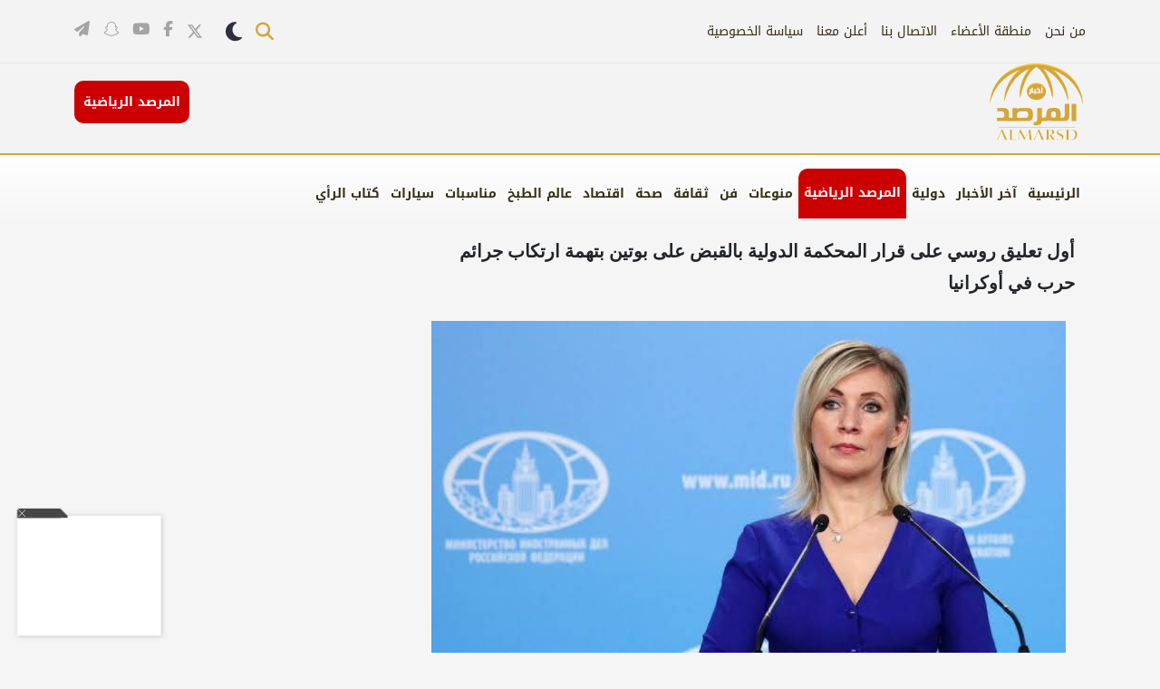

--- FILE ---
content_type: text/html; charset=UTF-8
request_url: https://al-marsd.com/article/173910/%D8%AF%D9%88%D9%84%D9%8A%D8%A9/%D8%A3%D9%88%D9%84-%D8%AA%D8%B9%D9%84%D9%8A%D9%82-%D8%B1%D9%88%D8%B3%D9%8A-%D8%B9%D9%84%D9%89-%D9%82%D8%B1%D8%A7%D8%B1-%D8%A7%D9%84%D9%85%D8%AD%D9%83%D9%85%D8%A9-%D8%A7%D9%84%D8%AF%D9%88%D9%84%D9%8A%D8%A9-%D8%A8%D8%A7%D9%84%D9%82%D8%A8%D8%B6-%D8%B9%D9%84%D9%89-%D8%A8%D9%88%D8%AA%D9%8A%D9%86-%D8%A8%D8%AA%D9%87%D9%85%D8%A9-%D8%A7%D8%B1%D8%AA%D9%83%D8%A7%D8%A8-%D8%AC%D8%B1%D8%A7%D8%A6%D9%85-%D8%AD%D8%B1%D8%A8-%D9%81%D9%8A-%D8%A3%D9%88%D9%83%D8%B1%D8%A7%D9%86%D9%8A%D8%A7
body_size: 20346
content:
<script type="application/ld+json">
{
    "@context": "https://schema.org",
    "@type": "NewsArticle",
    "headline": "أول تعليق روسي على قرار المحكمة الدولية بالقبض على بوتين بتهمة ارتكاب جرائم حرب  في أوكرانيا",
    "description": "صحيفة المرصد : قالت المتحدثة باسم الخارجية الروسية ماريا زاخاروفا، أن قرار المحكمة الجنائية الدولية بإصدار مذكرة توقيف بحق الرئيس الروسي فلاديمير بوتين، لا معنى له",
    "image": {
        "@type": "ImageObject",
        "url": "https://al-marsd.com/{\\\"image_path\\\":\\\"almarsd\\\\/uploads\\\\/images\\\\/2023\\\\/03\\\\/17\\\\/64056.jpg\\\",\\\"cms_type\\\":\\\"live\\\",\\\"small_image\\\":\\\"\\\",\\\"is_updated\\\":\\\"0\\\",\\\"image_cropping\\\":\\\"{\\\\\\\"original_image\\\\\\\":{\\\\\\\"image_original_width\\\\\\\":675,\\\\\\\"image_original_height\\\\\\\":454,\\\\\\\"icd_image_type\\\\\\\":\\\\\\\"original_image\\\\\\\"}}\\\",\\\"is_copied\\\":\\\"0\\\",\\\"media_type\\\":\\\"0\\\",\\\"image_caption\\\":\\\"IMG-20230317-WA0034\\\",\\\"image_alt_text\\\":\\\"\\\",\\\"image_count\\\":1}",
        "width": 1200,
        "height": 630
    },
    "datePublished": "2023-03-17T19:25:09+03:00",
    "dateModified": "2026-01-16T06:31:15+03:00",
    "author": {
        "@type": "Person",
        "name": "صحيفة المرصد"
    },
    "publisher": {
        "@type": "Organization",
        "name": "صحيفة المرصد",
        "logo": {
            "@type": "ImageObject",
            "url": "https://al-marsd.com/web/assets/images/almarsd-logo.png",
            "width": 600,
            "height": 60
        }
    },
    "mainEntityOfPage": {
        "@type": "WebPage",
        "@id": "https://al-marsd.com/article/173910/%D8%AF%D9%88%D9%84%D9%8A%D8%A9/%D8%A3%D9%88%D9%84-%D8%AA%D8%B9%D9%84%D9%8A%D9%82-%D8%B1%D9%88%D8%B3%D9%8A-%D8%B9%D9%84%D9%89-%D9%82%D8%B1%D8%A7%D8%B1-%D8%A7%D9%84%D9%85%D8%AD%D9%83%D9%85%D8%A9-%D8%A7%D9%84%D8%AF%D9%88%D9%84%D9%8A%D8%A9-%D8%A8%D8%A7%D9%84%D9%82%D8%A8%D8%B6-%D8%B9%D9%84%D9%89-%D8%A8%D9%88%D8%AA%D9%8A%D9%86-%D8%A8%D8%AA%D9%87%D9%85%D8%A9-%D8%A7%D8%B1%D8%AA%D9%83%D8%A7%D8%A8-%D8%AC%D8%B1%D8%A7%D8%A6%D9%85-%D8%AD%D8%B1%D8%A8-%D9%81%D9%8A-%D8%A3%D9%88%D9%83%D8%B1%D8%A7%D9%86%D9%8A%D8%A7"
    },
    "url": "https://al-marsd.com/article/173910/%D8%AF%D9%88%D9%84%D9%8A%D8%A9/%D8%A3%D9%88%D9%84-%D8%AA%D8%B9%D9%84%D9%8A%D9%82-%D8%B1%D9%88%D8%B3%D9%8A-%D8%B9%D9%84%D9%89-%D9%82%D8%B1%D8%A7%D8%B1-%D8%A7%D9%84%D9%85%D8%AD%D9%83%D9%85%D8%A9-%D8%A7%D9%84%D8%AF%D9%88%D9%84%D9%8A%D8%A9-%D8%A8%D8%A7%D9%84%D9%82%D8%A8%D8%B6-%D8%B9%D9%84%D9%89-%D8%A8%D9%88%D8%AA%D9%8A%D9%86-%D8%A8%D8%AA%D9%87%D9%85%D8%A9-%D8%A7%D8%B1%D8%AA%D9%83%D8%A7%D8%A8-%D8%AC%D8%B1%D8%A7%D8%A6%D9%85-%D8%AD%D8%B1%D8%A8-%D9%81%D9%8A-%D8%A3%D9%88%D9%83%D8%B1%D8%A7%D9%86%D9%8A%D8%A7",
    "articleSection": "أخبار عامة",
    "inLanguage": "ar",
    "isAccessibleForFree": true
}
</script>


<script type="application/ld+json">
{
    "@context": "https://schema.org",
    "@type": "BreadcrumbList",
    "itemListElement": [
        {
            "@type": "ListItem",
            "position": 1,
            "name": "الرئيسية",
            "item": "https://al-marsd.com"
        },
        {
            "@type": "ListItem",
            "position": 2,
            "name": "أول تعليق روسي على قرار المحكمة الدولية بالقبض على بوتين بتهمة ارتكاب جرائم حرب  في أوكرانيا",
            "item": "https://al-marsd.com/article/173910/%D8%AF%D9%88%D9%84%D9%8A%D8%A9/%D8%A3%D9%88%D9%84-%D8%AA%D8%B9%D9%84%D9%8A%D9%82-%D8%B1%D9%88%D8%B3%D9%8A-%D8%B9%D9%84%D9%89-%D9%82%D8%B1%D8%A7%D8%B1-%D8%A7%D9%84%D9%85%D8%AD%D9%83%D9%85%D8%A9-%D8%A7%D9%84%D8%AF%D9%88%D9%84%D9%8A%D8%A9-%D8%A8%D8%A7%D9%84%D9%82%D8%A8%D8%B6-%D8%B9%D9%84%D9%89-%D8%A8%D9%88%D8%AA%D9%8A%D9%86-%D8%A8%D8%AA%D9%87%D9%85%D8%A9-%D8%A7%D8%B1%D8%AA%D9%83%D8%A7%D8%A8-%D8%AC%D8%B1%D8%A7%D8%A6%D9%85-%D8%AD%D8%B1%D8%A8-%D9%81%D9%8A-%D8%A3%D9%88%D9%83%D8%B1%D8%A7%D9%86%D9%8A%D8%A7"
        }
    ]
}
</script>


<!DOCTYPE html>
<html lang="ar" dir="rtl">

<head>

    <meta charset="UTF-8">
    <meta http-equiv="X-UA-Compatible" content="IE=edge">
    <meta name="viewport" content="width=device-width, initial-scale=1.0">
    <meta name="csrf-token" content="zsLpuvJfpYAHS6wJm3BJXNEhgaZeu9pJMwYYhRil">

    <meta name="description" content="صحيفة المرصد : قالت المتحدثة باسم الخارجية الروسية ماريا زاخاروفا، أن قرار المحكمة الجنائية الدولية بإصدار مذكرة توقيف بحق الرئيس الروسي فلاديمير بوتين، لا معنى..." />
    <meta name="keywords" content="صحيفة المرصد, الأخبار, آخر الأخبار, السعودية, المرصد الرياضية, شاهد, الأخبار الدولية, الأخبار الفنية, أخبار منوعة, أخبار ثقافية, أخبار صحية, أخبار اقتصادية, أخبار سيارات" />
    <meta name="robots" content="index, follow" />
    <meta name="pageType" content="article" />
    <meta name="url" content="https://al-marsd.com/article/173910/%D8%AF%D9%88%D9%84%D9%8A%D8%A9/%D8%A3%D9%88%D9%84-%D8%AA%D8%B9%D9%84%D9%8A%D9%82-%D8%B1%D9%88%D8%B3%D9%8A-%D8%B9%D9%84%D9%89-%D9%82%D8%B1%D8%A7%D8%B1-%D8%A7%D9%84%D9%85%D8%AD%D9%83%D9%85%D8%A9-%D8%A7%D9%84%D8%AF%D9%88%D9%84%D9%8A%D8%A9-%D8%A8%D8%A7%D9%84%D9%82%D8%A8%D8%B6-%D8%B9%D9%84%D9%89-%D8%A8%D9%88%D8%AA%D9%8A%D9%86-%D8%A8%D8%AA%D9%87%D9%85%D8%A9-%D8%A7%D8%B1%D8%AA%D9%83%D8%A7%D8%A8-%D8%AC%D8%B1%D8%A7%D8%A6%D9%85-%D8%AD%D8%B1%D8%A8-%D9%81%D9%8A-%D8%A3%D9%88%D9%83%D8%B1%D8%A7%D9%86%D9%8A%D8%A7" />
    <meta name="datePublished" content="2023-03-17T19:25:09+03:00" />
    <meta name="dateModified" content="2026-01-16T06:31:15+03:00" />
    <meta name="author" content="صحيفة المرصد" />
    <meta name="inLanguage" content="ar" />

    <meta property="og:title" content="أول تعليق روسي على قرار المحكمة الدولية بالقبض على بوتين بتهمة ارتكاب جرائم حرب  في أوكرانيا" />
    <meta property="og:description" content="صحيفة المرصد : قالت المتحدثة باسم الخارجية الروسية ماريا زاخاروفا، أن قرار المحكمة الجنائية الدولية بإصدار مذكرة توقيف بحق الرئيس الروسي فلاديمير بوتين، لا معنى..." />
    <meta property="og:image" content="https://upload-main.al-marsd.com/main/articles/images/2023/03/17/64056.jpg" />
    <meta property="og:image:height" content="630" />
    <meta property="og:image:width" content="1200" />
    <meta property="og:url" content="https://al-marsd.com/article/173910/%D8%AF%D9%88%D9%84%D9%8A%D8%A9/%D8%A3%D9%88%D9%84-%D8%AA%D8%B9%D9%84%D9%8A%D9%82-%D8%B1%D9%88%D8%B3%D9%8A-%D8%B9%D9%84%D9%89-%D9%82%D8%B1%D8%A7%D8%B1-%D8%A7%D9%84%D9%85%D8%AD%D9%83%D9%85%D8%A9-%D8%A7%D9%84%D8%AF%D9%88%D9%84%D9%8A%D8%A9-%D8%A8%D8%A7%D9%84%D9%82%D8%A8%D8%B6-%D8%B9%D9%84%D9%89-%D8%A8%D9%88%D8%AA%D9%8A%D9%86-%D8%A8%D8%AA%D9%87%D9%85%D8%A9-%D8%A7%D8%B1%D8%AA%D9%83%D8%A7%D8%A8-%D8%AC%D8%B1%D8%A7%D8%A6%D9%85-%D8%AD%D8%B1%D8%A8-%D9%81%D9%8A-%D8%A3%D9%88%D9%83%D8%B1%D8%A7%D9%86%D9%8A%D8%A7" />
    <meta name="twitter:card" content="summary_large_image" />
    <meta name="twitter:title" content="أول تعليق روسي على قرار المحكمة الدولية بالقبض على بوتين بتهمة ارتكاب جرائم حرب  في أوكرانيا" />
    <meta name="twitter:description" content="صحيفة المرصد : قالت المتحدثة باسم الخارجية الروسية ماريا زاخاروفا، أن قرار المحكمة الجنائية الدولية بإصدار مذكرة توقيف بحق الرئيس الروسي فلاديمير بوتين، لا معنى..." />
    <meta name="twitter:site" content="@marsdnews24" />
    <meta name="twitter:image" content="https://upload-main.al-marsd.com/main/articles/images/2023/03/17/64056.jpg" />
    <meta name="category" content="" />

    <meta name="thumbnailUrl" content="https://upload-main.al-marsd.com/main/articles/images/2023/03/17/64056.jpg" />
    <meta itemprop="identifier" content="173910" />
    <meta itemprop="headline" content="أول تعليق روسي على قرار المحكمة الدولية بالقبض على بوتين بتهمة ارتكاب جرائم حرب  في أوكرانيا" />
    <meta itemprop="pageType" content="article" />
    <meta itemprop="articleSection" content="" />
    
    
    <meta name="DC.title" lang="ar" content="" />
    <meta name="DC.description" lang="ar" content="" />
    <meta name="DC.date" content="2026-01-16" />
    <meta name="DC.date.issued" content="2026-01-16" />
    <meta name="DC.creator" content="" />
    <meta name="DC.publisher" content="" />
    <meta name="DC.language" content="ar" />
        <link rel="canonical"
        href="https://al-marsd.com/article/173910/news/%D8%A3%D9%88%D9%84-%D8%AA%D8%B9%D9%84%D9%8A%D9%82-%D8%B1%D9%88%D8%B3%D9%8A-%D8%B9%D9%84%D9%89-%D9%82%D8%B1%D8%A7%D8%B1-%D8%A7%D9%84%D9%85%D8%AD%D9%83%D9%85%D8%A9-%D8%A7%D9%84%D8%AF%D9%88%D9%84%D9%8A%D8%A9-%D8%A8%D8%A7%D9%84%D9%82%D8%A8%D8%B6-%D8%B9%D9%84%D9%89-%D8%A8%D9%88%D8%AA%D9%8A%D9%86-%D8%A8%D8%AA%D9%87%D9%85%D8%A9-%D8%A7%D8%B1%D8%AA%D9%83%D8%A7%D8%A8-%D8%AC%D8%B1%D8%A7%D8%A6%D9%85-%D8%AD%D8%B1%D8%A8-%D9%81%D9%8A-%D8%A3%D9%88%D9%83%D8%B1%D8%A7%D9%86%D9%8A%D8%A7">
 <!-- Yield for canonical tag -->

            <title>صحيفة المرصد - أول تعليق روسي على قرار المحكمة الدولية بالقبض على بوتين بتهمة ارتكاب جرائم حرب  في أوكرانيا</title>
    


    
    <link rel="icon" type="image/x-icon" href="https://al-marsd.com/favicon.png">
    <link rel="stylesheet" href="https://al-marsd.com/web/assets/css/bootstrap.rtl.min.css">
    <link rel="stylesheet" href="https://al-marsd.com/web/assets/css/swiper-bundle.min.css">
    <link rel="stylesheet" href="https://al-marsd.com/web/assets/css/all.min.css">
    
    <link rel="stylesheet"
        href="https://al-marsd.com/web/assets/css/style.css?v=1766513016">

        <!-- SweetAlert2 -->
    <link rel="stylesheet" href="https://al-marsd.com/plugins/sweetalert2-theme-bootstrap-4/bootstrap-4.min.css">

    <script async src="https://securepubads.g.doubleclick.net/tag/js/gpt.js"></script>
    <!-- speaker -->
            <script async src="https://cdn.ideanetwork.site/js/AdScript/almarsad/Init.js"></script>
        <!-- ads al-marsd -->
    <script async src="https://securepubads.g.doubleclick.net/tag/js/gpt.js" crossorigin="anonymous"></script>
    <script>
        window.googletag = window.googletag || { cmd: [] };
        googletag.cmd.push(function () {
            // MPU One
            googletag.defineSlot('/40578443/AlMarsd/almarsd_mpu_one',
                [[300, 250]], 'almarsd_mpu_one')
                .addService(googletag.pubads());
            // MPU Two
            googletag.defineSlot('/40578443/AlMarsd/almarsd_mpu_two',
                [[300, 250]], 'almarsd_mpu_two')
                .addService(googletag.pubads());
            // MPU Three
            googletag.defineSlot('/40578443/AlMarsd/almarsd_mpu_three',
                [[300, 250]], 'almarsd_mpu_three')
                .addService(googletag.pubads());

            // MPU four
            googletag.defineSlot('/40578443/AlMarsd/almarsd_mpu_four',
                [[300, 250]], 'almarsd_mpu_four')
                .addService(googletag.pubads());

            // MPU five
            googletag.defineSlot('/40578443/AlMarsd/almarsd_mpu_five',
                [[300, 250]], 'almarsd_mpu_five')
                .addService(googletag.pubads());

            // MPU six
            googletag.defineSlot('/40578443/AlMarsd/almarsd_mpu_six',
                [[300, 250]], 'almarsd_mpu_six')
                .addService(googletag.pubads());
            googletag.pubads().enableSingleRequest();
            googletag.enableServices();
        });
    </script>


<script type="text/javascript" class="flasher-js">(function() {    var rootScript = 'https://cdn.jsdelivr.net/npm/@flasher/flasher@1.3.2/dist/flasher.min.js';    var FLASHER_FLASH_BAG_PLACE_HOLDER = {};    var options = mergeOptions([], FLASHER_FLASH_BAG_PLACE_HOLDER);    function mergeOptions(first, second) {        return {            context: merge(first.context || {}, second.context || {}),            envelopes: merge(first.envelopes || [], second.envelopes || []),            options: merge(first.options || {}, second.options || {}),            scripts: merge(first.scripts || [], second.scripts || []),            styles: merge(first.styles || [], second.styles || []),        };    }    function merge(first, second) {        if (Array.isArray(first) && Array.isArray(second)) {            return first.concat(second).filter(function(item, index, array) {                return array.indexOf(item) === index;            });        }        return Object.assign({}, first, second);    }    function renderOptions(options) {        if(!window.hasOwnProperty('flasher')) {            console.error('Flasher is not loaded');            return;        }        requestAnimationFrame(function () {            window.flasher.render(options);        });    }    function render(options) {        if ('loading' !== document.readyState) {            renderOptions(options);            return;        }        document.addEventListener('DOMContentLoaded', function() {            renderOptions(options);        });    }    if (1 === document.querySelectorAll('script.flasher-js').length) {        document.addEventListener('flasher:render', function (event) {            render(event.detail);        });        document.addEventListener('livewire:navigating', function () {    var elements = document.querySelectorAll('.fl-no-cache');    for (var i = 0; i < elements.length; i++) {        elements[i].remove();    }});    }    if (window.hasOwnProperty('flasher') || !rootScript || document.querySelector('script[src="' + rootScript + '"]')) {        render(options);    } else {        var tag = document.createElement('script');        tag.setAttribute('src', rootScript);        tag.setAttribute('type', 'text/javascript');        tag.onload = function () {            render(options);        };        document.head.appendChild(tag);    }})();</script>
</head>

<body class="light-theme has-fixed-header">
    
    <header>
        <div class="top fixed-header-desktop">
            <div class="container">
                <div class="d-flex align-items-center">
                    <ul class="navbar">

                                                                                                                        <li><a title="من نحن"
                                            href="https://al-marsd.com/page/15/%D9%85%D9%86%20%D9%86%D8%AD%D9%86">من نحن</a>
                                    </li>
                                                                                                                                                                        <li><a href="#" data-bs-toggle="modal" data-bs-target="#webloginModal">منطقة الأعضاء</a>
                                        </li>
                                                                                                                                                                    <li><a title="الاتصال بنا"
                                            href="https://al-marsd.com/page/14/%D8%A7%D9%84%D8%A7%D8%AA%D8%B5%D8%A7%D9%84%20%D8%A8%D9%86%D8%A7">الاتصال بنا</a>
                                    </li>
                                                                                                                                <li><a title="أعلن معنا"
                                            href="https://al-marsd.com/page/22/%D8%A3%D8%B9%D9%84%D9%86%20%D9%85%D8%B9%D9%86%D8%A7">أعلن معنا</a>
                                    </li>
                                                                                                                                <li><a title="سياسة الخصوصية"
                                            href="https://al-marsd.com/page/16/%D8%B3%D9%8A%D8%A7%D8%B3%D8%A9%20%D8%A7%D9%84%D8%AE%D8%B5%D9%88%D8%B5%D9%8A%D8%A9">سياسة الخصوصية</a>
                                    </li>
                                                                                                            <li>
                            <!-- web login form-->
                            <div class="modal fade" id="webloginModal" tabindex="-1"
                                aria-labelledby="webloginModalLabel" aria-hidden="true">
                                <div class="modal-dialog position-relative">
                                    <div class="modal-content">
                                        <div class="modal-header border-0 pb-0">
                                            <h4 class="modal-title fw-bold" id="webloginModalLabel">تسجيل الدخول</h4>
                                            <button type="button" class="btn-close" data-bs-dismiss="modal"
                                                aria-label="Close"></button>
                                        </div>
                                        <div class="modal-body">
                                            <form id="webloginForm" action="https://al-marsd.com/member/login" method="POST">
                                                <input type="hidden" name="_token" value="zsLpuvJfpYAHS6wJm3BJXNEhgaZeu9pJMwYYhRil">                                                <div class="mb-3">
                                                    <label class="form-label fw-bold">البريد الإلكتروني</label>
                                                    <input type="email" name="email" class="form-control" aria-label="">
                                                </div>
                                                <div class="mb-3">
                                                    <label class="form-label fw-bold">كلمة المرور</label>
                                                    <input type="password" name="password" class="form-control"
                                                        aria-label="">
                                                </div>
                                                <div class="mb-3">
                                                    <button class="btn-site" type="submit">تسجيل دخول</button>
                                                </div>
                                            </form>
                                            <div class="text-center mt-3 mb-3">
                                                <a class="text-black fw-bold" href="#" data-bs-toggle="modal"
                                                    data-bs-target="#webregisterModal">تسجيل جديد</a>
                                            </div>
                                        </div>
                                    </div>
                                </div>
                            </div>
                            <!-- web register form-->
                            <div class="modal fade" id="webregisterModal" tabindex="-1"
                                aria-labelledby="webregisterModalLabel" aria-hidden="true">
                                <div class="modal-dialog position-relative">
                                    <div class="modal-content">
                                        <div class="modal-header border-0 pb-0">
                                            <h4 class="modal-title fw-bold mt-3 mb-4" id="webregisterModalLabel">تسجيل
                                                حساب
                                                جديد</h4>
                                            <button type="button" class="btn-close" data-bs-dismiss="modal"
                                                aria-label="Close"></button>
                                        </div>
                                        <div class="modal-body">
                                            <form id="webRegisterForm" action="https://al-marsd.com/member/register"
                                                method="POST">
                                                <input type="hidden" name="_token" value="zsLpuvJfpYAHS6wJm3BJXNEhgaZeu9pJMwYYhRil">                                                <div class="mb-3">
                                                    <label class="form-label fw-bold">اسم العضو</label>
                                                    <input type="text" name="username" class="form-control"
                                                        aria-label="">
                                                </div>
                                                <div class="mb-3">
                                                    <label class="form-label fw-bold">البريد الإلكتروني</label>
                                                    <input type="email" name="email" class="form-control" aria-label="">
                                                </div>
                                                <div class="mb-3">
                                                    <label class="form-label fw-bold">كلمة المرور</label>
                                                    <input type="password" name="password" class="form-control"
                                                        aria-label="">
                                                </div>
                                                <div class="mb-3">
                                                    <label class="form-label fw-bold">تأكيد كلمة المرور</label>
                                                    <input type="password" name="confirm-password" class="form-control"
                                                        aria-label="">
                                                </div>
                                                <div class="mb-3 form-check">
                                                    <input type="checkbox" name="terms_check" class="form-check-input"
                                                        required>
                                                    <label class="form-check-label" for="terms_check"><a
                                                            class="text-black" href="#">الموافقة على الشروط و
                                                            الأحكام</a></label>
                                                </div>
                                                <div class="mb-3">
                                                    <button class="btn-site" type="submit">تسجيل</button>
                                                </div>
                                            </form>
                                        </div>
                                    </div>
                                </div>
                            </div>
                        </li>
                    </ul>
                    <div class="left-box">
                        <div class="d-flex align-items-center">

                            <div class="search">
                                <form
                                    action="https://al-marsd.com/search "
                                    method="GET" class="form-box">
                                    <input type="hidden" name="_token" value="zsLpuvJfpYAHS6wJm3BJXNEhgaZeu9pJMwYYhRil">                                    <input type="text" name="query" placeholder="بحث">
                                    <button>ابحث</button>
                                </form>
                                <a href=""><i class="fa-solid fa-magnifying-glass"></i></a>
                            </div>
                            <i id="web-theme-toggle" class="fa fa-moon"
                                style="font-size:24px;margin-left: 25px;cursor: pointer;"></i>
                            <ul class="social d-flex">
                                <li><a title="twitter" target="_black" href="https://twitter.com/marsdnews24"
                                        rel="nofollow"><svg xmlns="http://www.w3.org/2000/svg"
                                            viewBox="0 0 512 512"><!--!Font Awesome Free 6.5.1 by @fontawesome - https://fontawesome.com License - https://fontawesome.com/license/free Copyright 2024 Fonticons, Inc.-->
                                            <path
                                                d="M389.2 48h70.6L305.6 224.2 487 464H345L233.7 318.6 106.5 464H35.8L200.7 275.5 26.8 48H172.4L272.9 180.9 389.2 48zM364.4 421.8h39.1L151.1 88h-42L364.4 421.8z" />
                                        </svg></a></li>
                                <li><a title="facebook" target="_black" href="https://www.facebook.com/marsdnews24"
                                        rel="nofollow"><i class="fa-brands fa-facebook-f"></i></a></li>
                                <li><a title="youtube" target="_black"
                                        href="https://www.youtube.com/channel/UCfO2Hil9m42zl2AOS-x40Kg?sub_confirmation=1"
                                        rel="nofollow"><i class="fa-brands fa-youtube"></i></a></li>
                                <li><a title="snapchat" target="_black" href="https://snapchat.com/add/al-marsd"
                                        rel="nofollow"><i class="fa-brands fa-snapchat"></i></a></li>
                                <li><a title="plane" target="_black" href="https://t.me/almarsdnews" rel="nofollow"><i
                                            class="fa-solid fa-paper-plane"></i></a></li>
                            </ul>
                        </div>
                    </div>
                </div>
            </div>
        </div>
        
                    <div id="first-header-mobile-ad" class="d-lg-none">
                <div class="smart-banner-temp" banner-slug="1st-header-Mobile">
                            <div id="Sureview356"> 
<script type="text/javascript" data-cfasyn="false" async="true" src="https://app.sureview.tv/api/get-ads/356"></script>
</div>
                    </div>
                </div>
                <div class="bottom fixed-header-desktop">
            <div class="container">
                <div class="d-flex main-block align-items-center">
                    <div class="user-area">
                        <div class="d-flex align-items-center">
                                                            <a href="#" data-bs-toggle="modal" data-bs-target="#loginModal" title="" href=""><i
                                        class="fa-solid fa-user"></i></a>

                                                                    <a href="https://al-marsd.com/كتاب_الرأي"><i
                                            class="fa-solid fa-pen-fancy"></i></a>
                                                            
                            <!-- mobile login form-->
                            <div class="modal fade" id="loginModal" tabindex="-1" aria-labelledby="loginModalLabel"
                                aria-hidden="true">
                                <div class="modal-dialog position-relative">
                                    <div class="modal-content">
                                        <div class="modal-header border-0 pb-0">
                                            <h4 class="modal-title fw-bold" id="loginModalLabel">تسجيل الدخول</h4>
                                            <button type="button" class="btn-close" data-bs-dismiss="modal"
                                                aria-label="Close"></button>
                                        </div>
                                        <div class="modal-body">
                                            <form id="mobileloginForm" action="https://al-marsd.com/member/login" method="POST">
                                                <input type="hidden" name="_token" value="zsLpuvJfpYAHS6wJm3BJXNEhgaZeu9pJMwYYhRil">                                                <div class="mb-3">
                                                    <label class="form-label fw-bold">البريد الإلكتروني</label>
                                                    <input type="email" name="email" class="form-control" aria-label="">
                                                </div>
                                                <div class="mb-3">
                                                    <label class="form-label fw-bold">كلمة المرور</label>
                                                    <input type="password" name="password" class="form-control"
                                                        aria-label="">
                                                </div>
                                                <div class="mb-3">
                                                    <button class="btn-site" type="submit">تسجيل دخول</button>
                                                </div>
                                            </form>
                                            <div class="text-center mt-3 mb-3">
                                                <a class="text-black fw-bold" href="#" data-bs-toggle="modal"
                                                    data-bs-target="#registerModal">تسجيل جديد</a>
                                            </div>
                                        </div>
                                    </div>
                                </div>
                            </div>
                            <!-- mobile register form-->
                            <div class="modal fade" id="registerModal" tabindex="-1"
                                aria-labelledby="registerModalLabel" aria-hidden="true">
                                <div class="modal-dialog position-relative">
                                    <div class="modal-content">
                                        <div class="modal-header border-0 pb-0">
                                            <h4 class="modal-title fw-bold mt-3 mb-4" id="registerModalLabel">تسجيل
                                                حساب
                                                جديد</h4>
                                            <button type="button" class="btn-close" data-bs-dismiss="modal"
                                                aria-label="Close"></button>
                                        </div>
                                        <div class="modal-body">
                                            <form id="mobileRegisterForm" action="https://al-marsd.com/member/register"
                                                method="POST">
                                                <input type="hidden" name="_token" value="zsLpuvJfpYAHS6wJm3BJXNEhgaZeu9pJMwYYhRil">                                                <div class="mb-3">
                                                    <label class="form-label fw-bold">اسم العضو</label>
                                                    <input type="text" name="username" class="form-control"
                                                        aria-label="">
                                                </div>
                                                <div class="mb-3">
                                                    <label class="form-label fw-bold">البريد الإلكتروني</label>
                                                    <input type="email" name="email" class="form-control" aria-label="">
                                                </div>
                                                <div class="mb-3">
                                                    <label class="form-label fw-bold">كلمة المرور</label>
                                                    <input type="password" name="password" class="form-control"
                                                        aria-label="">
                                                </div>
                                                <div class="mb-3">
                                                    <label class="form-label fw-bold">تأكيد كلمة المرور</label>
                                                    <input type="password" name="confirm-password" class="form-control"
                                                        aria-label="">
                                                </div>
                                                <div class="mb-3 form-check">
                                                    <input type="checkbox" name="terms_check" class="form-check-input"
                                                        required>
                                                    <label class="form-check-label" for="terms_check"><a
                                                            class="text-black" href="#">الموافقة على الشروط و
                                                            الأحكام</a></label>
                                                </div>
                                                <div class="mb-3">
                                                    <button class="btn-site" type="submit">تسجيل</button>
                                                </div>
                                            </form>
                                        </div>
                                    </div>
                                </div>
                            </div>

                        </div>
                    </div>
                    <div class="logos">
                                                    <a title="home" href="https://al-marsd.com/" class="logo-home"><img
                                    src="https://al-marsd.com/web/assets/images/almarsd-logo.png" alt="logo"></a>
                                            </div>
                    <div class="mobile-logos">
                        <a title="home" href="https://al-marsd.com/" class="logo-home"><img
                                src="https://al-marsd.com/web/assets/images/almarsd-logo.png" alt="logo"></a>
                        <a title="sport" href="https://sport.al-marsd.com/"><img
                                src="https://al-marsd.com/web/assets/images/almarsd-logo-sport.png" alt="logo"></a>

                    </div>
                    <strong>
                        <div class="logos">
                                                                                                <a title="sport" href="https://sport.al-marsd.com/" class="logo-sport">

                                        <span class="top-text">المرصد الرياضية</span>
                                    </a>
                                                                                    </div>


                    </strong>
                    <div class="user-area left">
                        <div class="d-flex  align-items-center">
                            <a href="" class="sbtn-mobile"><i class="fa-solid fa-magnifying-glass"></i></a>
                            <div class="mobile-btn">
                                <div class="mobile-icon"></div>
                            </div>
                        </div>
                    </div>
                    
                </div>
            </div>
        </div>
                <nav class="navbar-site fixed-header-desktop" id="navbar-site">
            <div class="container">
                <ul>
                    <li class="close-menu d-lg-none d-md-block">
                        <div class="slide-mobile1" data-slide-navbar><i class="fa-solid fa-xmark"></i></div>
                    </li>
                    <li class="logo-menu d-lg-none d-md-block"><a title="sport"
                            href="https://sport.al-marsd.com/"><img
                                src="https://al-marsd.com/web/assets/images/almarsd-logo.png" alt="logo"></a></li>
                                                                                                                                            <li><a class="" title="home"
                                            href="https://al-marsd.com/">الرئيسية</a></li>
                                                                                                                                                <li><a class=""
                                        title="آخر الأخبار"
                                        href="https://al-marsd.com/آخر_الأخبار">آخر الأخبار</a>
                                </li>
                                                                                                                <li><a class=""
                                        title="دولية"
                                        href="https://al-marsd.com/دولية">دولية</a>
                                </li>
                                                                                                                                                                                        <li><a title="sport" class="sport" href="https://sport.al-marsd.com/">المرصد الرياضية</a>
                                    </li>
                                                                                                                                                <li><a class=""
                                        title="منوعات"
                                        href="https://al-marsd.com/منوعات">منوعات</a>
                                </li>
                                                                                                                <li><a class=""
                                        title="فن"
                                        href="https://al-marsd.com/فن">فن</a>
                                </li>
                                                                                                                <li><a class=""
                                        title="ثقافة"
                                        href="https://al-marsd.com/ثقافة">ثقافة</a>
                                </li>
                                                                                                                <li><a class=""
                                        title="صحة"
                                        href="https://al-marsd.com/صحة">صحة</a>
                                </li>
                                                                                                                <li><a class=""
                                        title="اقتصاد"
                                        href="https://al-marsd.com/اقتصاد">اقتصاد</a>
                                </li>
                                                                                                                <li><a class=""
                                        title="عالم الطبخ"
                                        href="https://al-marsd.com/عالم_الطبخ">عالم الطبخ</a>
                                </li>
                                                                                                                <li><a class=""
                                        title="مناسبات"
                                        href="https://al-marsd.com/مناسبات">مناسبات</a>
                                </li>
                                                                                                                <li><a class=""
                                        title="سيارات"
                                        href="https://al-marsd.com/سيارات">سيارات</a>
                                </li>
                                                                                                                <li><a class=""
                                        title="كتاب الرأي"
                                        href="https://al-marsd.com/كتاب_الرأي">كتاب الرأي</a>
                                </li>
                                                                                        </ul>
                <ul class="d-lg-none d-md-block">
                                                                                                        <li><a title="من نحن"
                                        href="https://al-marsd.com/page/15/%D9%85%D9%86%20%D9%86%D8%AD%D9%86">من نحن</a>
                                </li>
                                                                                                                                                    <li><a href="#" data-bs-toggle="modal" data-bs-target="#webloginModal">منطقة الأعضاء</a>
                                    </li>
                                                                                                                                                <li><a title="الاتصال بنا"
                                        href="https://al-marsd.com/page/14/%D8%A7%D9%84%D8%A7%D8%AA%D8%B5%D8%A7%D9%84%20%D8%A8%D9%86%D8%A7">الاتصال بنا</a>
                                </li>
                                                                                                                <li><a title="أعلن معنا"
                                        href="https://al-marsd.com/page/22/%D8%A3%D8%B9%D9%84%D9%86%20%D9%85%D8%B9%D9%86%D8%A7">أعلن معنا</a>
                                </li>
                                                                                                                <li><a title="سياسة الخصوصية"
                                        href="https://al-marsd.com/page/16/%D8%B3%D9%8A%D8%A7%D8%B3%D8%A9%20%D8%A7%D9%84%D8%AE%D8%B5%D9%88%D8%B5%D9%8A%D8%A9">سياسة الخصوصية</a>
                                </li>
                                                                        
                </ul>
            </div>
        </nav>

        <div class="container news-ticker urgent-news-ticker pb-2" style="display: none" id="urgent-news-ticker">
            <div class="d-flex align-items-center justify-content-between">
                <div class="d-flex align-items-center">
                    <div class="news-headline">
                        <span>عاجل:</span>
                    </div>
                </div>

            </div>
            <div class="news-scroll">
                <ul></ul>
            </div>
            <div class="close-news-ticker">
                <button type="button" class="btn btn-sm btn-danger" id="close-news-ticker-btn">X</button>
            </div>
        </div>
        <div class="search-mobile-box">
            <form
                action="https://al-marsd.com/search "
                method="GET" class="form-box">
                <input type="hidden" name="_token" value="zsLpuvJfpYAHS6wJm3BJXNEhgaZeu9pJMwYYhRil">                <input type="text" name="query" placeholder="بحث">
                <button>ابحث</button>
            </form>
        </div>
    </header>

    <script>
        document.getElementById('close-news-ticker-btn').addEventListener('click', function () {
            document.getElementById('urgent-news-ticker').style.display = 'none';
        });

        // Reset ad visibility on page load
        window.addEventListener('load', function () {
            const headerBottom = document.querySelector('header .bottom');
            const navbar = document.getElementById('navbar-site');
            const mobileHeaderAd = document.getElementById('first-header-mobile-ad');

            if (window.innerWidth <= 991.98) {
                // Ensure ad is visible and header is not fixed on page load
                if (mobileHeaderAd) mobileHeaderAd.classList.remove('hide-on-scroll');
                if (navbar) navbar.classList.remove('fixed-navbar');

            }
        });

        let lastScrollTop = 0;
        document.addEventListener("scroll", function () {
            const nasherMobileElements = document.querySelectorAll('.mobile-nasher');
            const nasherElements = document.querySelectorAll('.web-nasher');
            const currentScroll = window.scrollY;

            if (currentScroll < 160) { // Adjust the scroll position as needed
                if (nasherMobileElements[0]) {
                    nasherMobileElements[0].classList.add("show-nasher");
                    nasherMobileElements[0].classList.remove("hide-nasher");
                }
                if (nasherElements[0]) {
                    nasherElements[0].classList.add("show-nasher");
                    nasherElements[0].classList.remove("hide-nasher");
                }
                if (nasherMobileElements[1]) {
                    nasherMobileElements[1].classList.add("show-nasher");
                    nasherMobileElements[1].classList.remove("hide-nasher");
                }
            } else if (currentScroll > 190) {
                if (nasherMobileElements[0]) {
                    nasherMobileElements[0].classList.add("hide-nasher");
                    nasherMobileElements[0].classList.remove("show-nasher");
                }
                if (nasherMobileElements[1]) {
                    nasherMobileElements[1].classList.add("hide-nasher");
                    nasherMobileElements[1].classList.remove("show-nasher");
                }
                if (nasherElements[0]) {
                    nasherElements[0].classList.add("hide-nasher");
                    nasherElements[0].classList.remove("show-nasher");
                }
            }

            // Mobile Header Bottom and Ad - header fixed on scroll, ad shows/hides based on scroll
            const header = document.querySelector('header');
            const headerTop = document.querySelector('header .top');
            const headerBottom = document.querySelector('header .bottom');
            const navbar = document.getElementById('navbar-site');
            const mobileHeaderAd = document.getElementById('first-header-mobile-ad');

            if (window.innerWidth <= 991.98) {

                // Ad shows/hides based on scroll direction
                if (mobileHeaderAd) {
                    if (currentScroll > lastScrollTop && currentScroll > 50) {
                        // Scrolling DOWN - hide ad
                        mobileHeaderAd.classList.add('hide-on-scroll');
                    } else if (currentScroll < lastScrollTop) {
                        // Scrolling UP - show ad
                        // mobileHeaderAd.classList.remove('hide-on-scroll');
                    } else if (currentScroll <= 10) {
                        // At very top - ensure ad is visible
                        // mobileHeaderAd.classList.remove('hide-on-scroll');
                    }
                }
            } else {
                // Desktop - Fix entire header on any scroll
                if (currentScroll > 0) {
                    if (header) header.classList.add('header-fixed');
                } else {
                    if (header) header.classList.remove('header-fixed');
                }
            }

            lastScrollTop = currentScroll;
        });
    </script>

    <style>
        /* Prevent horizontal scroll on mobile */
        html,
        body {
            overflow-x: hidden;
            max-width: 100%;
        }

        .show-nasher {
            display: flex !important;
        }

        .hide-nasher {
            display: none !important;
        }

        @media(max-width: 991.98px) {

            header {
                position: sticky;
                top: 0;
                background-color: #FFFFFF;
                z-index: 8;
                display: block;
                max-height: 1rem !important;
            }

            /* Mobile Header Bottom - starts relative, becomes fixed on scroll */
            header .bottom {
                position: relative;
                width: 100%;
                transition: all 0.3s ease;
                background: #fff;
            }

            /* Fixed state when scrolling */
            header .bottom.fixed-header {
                position: fixed !important;
                top: 0 !important;
                left: 0 !important;
                right: 0 !important;
                z-index: 9999 !important;
                box-shadow: 0 2px 5px rgba(0, 0, 0, 0.1);
            }

            /* Mobile Navbar */
            nav.navbar-site {
                position: fixed;
                top: 0;
                left: 0;
                right: 0;
                width: 100%;
                max-width: 100vw;
                background: #fff;
                z-index: 1001;
                box-shadow: 0 2px 5px rgba(0, 0, 0, 0.1);
            }

            /* Navbar fixed state */
            nav.navbar-site.fixed-navbar {
                position: fixed !important;
            }

            /* Mobile Header Ad - Full width on top row */
            .mobile-header-ad {
                position: relative;
                width: 100%;
                max-width: 100vw;
                background: #fff;
                text-align: center;
                z-index: 1000;
                transition: all 0.3s ease;
                display: block;
                min-height: 50px;
                overflow: hidden;
                box-sizing: border-box;
                clear: both;
                margin: 0;
            }

            .mobile-header-ad.hide-on-scroll {
                display: none !important;
            }

            /* Mobile Navbar - Full width on next row */
            .navbar-site {
                position: relative;
                width: 100%;
                max-width: 100vw;
                background: #fff;
                box-shadow: 0 2px 5px rgba(0, 0, 0, 0.1);
                transition: all 0.3s ease;
                overflow: hidden;
                box-sizing: border-box;
                clear: both;
                display: block;
                margin: 0;
            }

            .navbar-site.fixed-navbar {
                position: fixed !important;
                top: 0 !important;
                left: 0 !important;
                right: 0 !important;
                z-index: 1001 !important;
                width: 100% !important;
            }
        }

        @media(max-width:400px) {
            .mobile-nasher {
                display: flex !important;

            }

            header .bottom {

                margin: 0px !important
            }

            .nasher-img {
                margin-right: 1rem !important;
            }

            .desktop-nasher {
                display: none !important;
            }

            .show-nasher {
                display: flex !important;
            }

            .hide-nasher {
                display: none !important;
            }

            .web-nasher {
                display: none !important;
            }
        }

        @media(min-width:401px) {
            .mobile-nasher {
                display: none !important;

            }

            .desktop-nasher {
                display: flex !important;
            }
        }

        /* Desktop Fixed Header - without changing UI */
        @media(min-width: 992px) {
            header.header-fixed {
                position: fixed !important;
                top: 0 !important;
                left: 0 !important;
                right: 0 !important;
                z-index: 10000 !important;
                width: 100% !important;
                background: #fff !important;
                box-shadow: 0 2px 10px rgba(0, 0, 0, 0.1);
            }

            /* Placeholder to prevent content jump */
            body::before {
                content: '';
                display: block;
                height: 0;
                transition: height 0.3s ease;
            }

            body.header-is-fixed::before {
                height: var(--header-height, 200px);
            }
        }
    </style>

    <script>
        // Calculate and set header height for smooth transition
        if (window.innerWidth > 991.98) {
            const header = document.querySelector('header');
            if (header) {
                const headerHeight = header.offsetHeight;
                document.documentElement.style.setProperty('--header-height', headerHeight + 'px');

                // Update body class when header is fixed
                window.addEventListener('scroll', function() {
                    if (header.classList.contains('header-fixed')) {
                        document.body.classList.add('header-is-fixed');
                    } else {
                        document.body.classList.remove('header-is-fixed');
                    }
                });
            }
        }
    </script>
    </style>
<div id="app">
        <main>
        <div class="container">
                            <div class="row m-0 p-0">
                    <div class="col-lg-8 first-col">
                        <div class="single">
                            <div class="head-single">
                                <h1 class="article-title"
                                    style="">
                                    أول تعليق روسي على قرار المحكمة الدولية بالقبض على بوتين بتهمة ارتكاب جرائم حرب  في أوكرانيا
                                </h1>
                            </div>
                            <div class="image-single">
                                                                    <figure>
                                        <img width="700" height="400"
                                            src="https://upload-main.al-marsd.com/main/articles/images/2023/03/17/64056.jpg"
                                            title="أول تعليق روسي على قرار المحكمة الدولية بالقبض على بوتين بتهمة ارتكاب جرائم حرب  في أوكرانيا" alt="أول تعليق روسي على قرار المحكمة الدولية بالقبض على بوتين بتهمة ارتكاب جرائم حرب  في أوكرانيا">
                                    </figure>
                                                            </div>
                            <div class="article-details" style="padding-right: 16px; ">
                                <div class="d-flex article-meta">
                                    <span>
    <i class="fa-regular fa-clock"></i>
            2 سنة
    </span>
                                    <span class="text-primary"><i class="fa-solid fa-comments"></i>
                                        0</span>
                                    <span class="text-danger"><i class="fa-solid fa-eye"></i>
                                        373</span>

                                </div>
                            </div>
                            

                            
                                <div class="content-single-news" id="textContent">
                                    
                                    صحيفة المرصد : قالت المتحدثة باسم الخارجية الروسية ماريا زاخاروفا، أن قرار المحكمة الجنائية الدولية بإصدار مذكرة توقيف بحق الرئيس الروسي فلاديمير بوتين، لا معنى له بالنسبة لروسيا.<br><br>وكتبت زاخاروفا على حسابها في "تيليغرام": " قرارات المحكمة الجنائية الدولية لا معنى لها بالنسبة لبلدنا، بما في ذلك من وجهة نظر قانونية".<br><br>وتابعت: "روسيا ليست طرفا في نظام روما الأساسي للمحكمة الجنائية الدولية، ولا تتحمل أي التزامات بموجبه.. لا تتعاون روسيا مع هذه الهيئة، وستكون المذكرات المحتملة للاعتقال الصادرة عن محكمة العدل الدولية باطلة من الناحية القانونية بالنسبة لنا.
                                                                                                        </div>
                                                                <style>
                                    .tag-label {
                                        display: inline-block;
                                        background-color: #f0f0f0;
                                        color: #333;
                                        padding: 5px 10px;
                                        margin: 5px;
                                        border-radius: 5px;
                                        text-decoration: none;
                                    }

                                    .tag-label:hover {
                                        background-color: #ddd;
                                    }
                                </style>
                                <div class="tags">
                                                                                                                                                                                                                                    </div>

                                
                                <div class="row justify-content-center">
                                                                                                                                                </div>

                                <div class="social-sharing">
    <div class="social-inner">
        <a href="https://www.snapchat.com/scan?attachmentUrl=أول تعليق روسي على قرار المحكمة الدولية بالقبض على بوتين بتهمة ارتكاب جرائم حرب  في أوكرانيا https://al-marsd.com/article/173910"
            alt="Snapchat" title="Snapchat"><img src="https://al-marsd.com/web/assets/images/snap.png" width="30"
                height="30"></a>
        <a href="https://t.me/share?url=https://al-marsd.com/article/173910&amp;text=أول تعليق روسي على قرار المحكمة الدولية بالقبض على بوتين بتهمة ارتكاب جرائم حرب  في أوكرانيا"
            target="_blank" class="telegram" title="Share Article on Telegram"><img
                src="https://al-marsd.com/web/assets//images/te.png" width="28" height="28" alt="Telegram"
                title="Telegram"></a>
        <a href="https://api.whatsapp.com/send?text=أول تعليق روسي على قرار المحكمة الدولية بالقبض على بوتين بتهمة ارتكاب جرائم حرب  في أوكرانيا https://al-marsd.com/article/173910"
            data-action="share/whatsapp/share" target="_blank" title="Share Article on Whatsapp"><img
                src="https://al-marsd.com/web/assets//images/wtsp.png" width="28" height="28" alt="Whatsapp"
                title="Whatsapp"></a>

        <a href="https://twitter.com/intent/tweet?text=https://al-marsd.com/article/173910/%D8%A3%D9%88%D9%84%20%D8%AA%D8%B9%D9%84%D9%8A%D9%82%20%D8%B1%D9%88%D8%B3%D9%8A%20%D8%B9%D9%84%D9%89%20%D9%82%D8%B1%D8%A7%D8%B1%20%D8%A7%D9%84%D9%85%D8%AD%D9%83%D9%85%D8%A9%20%D8%A7%D9%84%D8%AF%D9%88%D9%84%D9%8A%D8%A9%20%D8%A8%D8%A7%D9%84%D9%82%D8%A8%D8%B6%20%D8%B9%D9%84%D9%89%20%D8%A8%D9%88%D8%AA%D9%8A%D9%86%20%D8%A8%D8%AA%D9%87%D9%85%D8%A9%20%D8%A7%D8%B1%D8%AA%D9%83%D8%A7%D8%A8%20%D8%AC%D8%B1%D8%A7%D8%A6%D9%85%20%D8%AD%D8%B1%D8%A8%20%20%D9%81%D9%8A%20%D8%A3%D9%88%D9%83%D8%B1%D8%A7%D9%86%D9%8A%D8%A7"
            target="_blank" title="Share Article on Twitter">
            <svg xmlns="http://www.w3.org/2000/svg" viewBox="0 0 512 512">
                <path
                    d="M389.2 48h70.6L305.6 224.2 487 464H345L233.7 318.6 106.5 464H35.8L200.7 275.5 26.8 48H172.4L272.9 180.9 389.2 48zM364.4 421.8h39.1L151.1 88h-42L364.4 421.8z">
                </path>
            </svg>
        </a>
        <a href="https://www.facebook.com/sharer/sharer.php?u=https://al-marsd.com/article/173910/%D8%A3%D9%88%D9%84%20%D8%AA%D8%B9%D9%84%D9%8A%D9%82%20%D8%B1%D9%88%D8%B3%D9%8A%20%D8%B9%D9%84%D9%89%20%D9%82%D8%B1%D8%A7%D8%B1%20%D8%A7%D9%84%D9%85%D8%AD%D9%83%D9%85%D8%A9%20%D8%A7%D9%84%D8%AF%D9%88%D9%84%D9%8A%D8%A9%20%D8%A8%D8%A7%D9%84%D9%82%D8%A8%D8%B6%20%D8%B9%D9%84%D9%89%20%D8%A8%D9%88%D8%AA%D9%8A%D9%86%20%D8%A8%D8%AA%D9%87%D9%85%D8%A9%20%D8%A7%D8%B1%D8%AA%D9%83%D8%A7%D8%A8%20%D8%AC%D8%B1%D8%A7%D8%A6%D9%85%20%D8%AD%D8%B1%D8%A8%20%20%D9%81%D9%8A%20%D8%A3%D9%88%D9%83%D8%B1%D8%A7%D9%86%D9%8A%D8%A7"
            target="_blank" title="Share Article on Facebook" class="facebook"><img
                src="https://al-marsd.com/web/assets//images/fb.png" width="28" height="28" alt="facebook"></a>

                    <a class="google"
                href="https://news.google.com/publications/CAAqJggKIiBDQklTRWdnTWFnNEtER0ZzTFcxaGNuTmtMbU52YlNnQVAB?hl=ar&gl=SA&ceid=SA%3Aar"
                target="_blank" style="color: var(--bs-link-hover-color);
                                                                                    font-size: 20px;
                                                                                    font-weight: 900;
                                                                                     display: flex; align-items: center;">
                <img src="https://al-marsd.com/web/assets/images/google.png" alt="Google News Icon"
                    style="width: 28px; height: 28px;">
            </a>
            <a class="google-text"
                href="https://news.google.com/publications/CAAqJggKIiBDQklTRWdnTWFnNEtER0ZzTFcxaGNuTmtMbU52YlNnQVAB?hl=ar&gl=SA&ceid=SA%3Aar"
                target="_blank" style="color: var(--bs-link-hover-color);
                                                                                    font-size: 20px;
                                                                                    background: #dee2e6;
                                                                                    font-weight: 900;
                                                                                    display: flex; align-items: center;">
                <p style="margin: 0.5rem;">تابعونا على Google News</p>
            </a>
            </div>
</div>

<style>
    @media (min-width: 801px) {
        .google-text {
            font-size: 19px !important;
            width: 40% !important;
        }

    }

    @media (max-width: 800px) {
        .google-text {
            font-size: 11px !important;
            width: 62% !important;
        }

        .social-sharing .social-inner a {

            margin-left: 3px !important;
        }
    }

</style>

                                
                                <div class="row justify-content-center">
                                                                                                                        <div id="article-third-MPU" class="adds mrgb-2">
                                                <div class="smart-banner-temp" banner-slug="6th-MPU-Single-Desktop">
                            <script src="https://cdn.speakol.com/widget/js/speakol-widget-v2.js"></script>
<div class="speakol-widget" id="sp-wi-1241">
    <script>
        (spksdk = window.spksdk || []).push({
            widget_id: "wi-1241",
            element: "sp-wi-1241"
        });
    </script>
</div>
                    </div>
                                                </div>
                                                                                                            </div>

                                <div id="sport_listing"></div>

                                <div class="comment">
                                    <button id="add_comment">اترك تعليق</button>

                                    <div class="d-flex align-items-center justify-content-between bottom-comments">
                                        <h5 class="title"><span class="allcomments home-comments pb-0">التعليقات
                                                (0)
                                            </span>
                                        </h5>
                                        <div class=" form-check form-check-inline m-0">
                                                                                    </div>
                                    </div>

                                    <div id="commentsSection"></div>
                                    <input type="hidden" name="page" id="totalCommentsCount"
                                        value="0">
                                    <div class="auto-load text-center">
                                        <svg version="1.1" id="L9" xmlns="http://www.w3.org/2000/svg"
                                            xmlns:xlink="http://www.w3.org/1999/xlink" x="0px" y="0px" height="60"
                                            viewBox="0 0 100 100" enable-background="new 0 0 0 0" xml:space="preserve">
                                            <path fill="#000"
                                                d="M73,50c0-12.7-10.3-23-23-23S27,37.3,27,50 M30.9,50c0-10.5,8.5-19.1,19.1-19.1S69.1,39.5,69.1,50">
                                                <animateTransform attributeName="transform" attributeType="XML"
                                                    type="rotate" dur="1s" from="0 50 50" to="360 50 50"
                                                    repeatCount="indefinite" />
                                            </path>
                                        </svg>
                                    </div>
                                    <div style="margin-top: 15px;" class="text-center">
                                        <button class="btn-site" id="loadMoreComments">المزيد</button>
                                    </div>
                                                                            <h3>التعليقات مغلقة</h3>
                                                                    </div>


                            </div>
                        </div>
                        <div class="col-lg-4 second-col">
                            <div id="3rd-MPU" class="adds mrgb-2"></div>
                                                                                                <div id="article-first-MPU" class="col-lg-3">
                                        <div class="smart-banner-temp" banner-slug="1st-MPU-Desktop">
                            <!-- Google AdSense -->
<script async
    src="https://pagead2.googlesyndication.com/pagead/js/adsbygoogle.js?client=ca-pub-2736886281057155"
    crossorigin="anonymous">
</script>

<!-- إعلان 4 -->
<ins class="adsbygoogle"
    style="display: inline-block; width: 280px; height: 600px;"
    data-ad-client="ca-pub-2736886281057155"
    data-ad-slot="5366808130">
</ins>

<script>
    (adsbygoogle = window.adsbygoogle || []).push({});
</script>
                    </div>
                                        </div>
                                
                                <div id="comments_listing"></div>
                                                                <div id="katabray_listing"></div>
                                                                                        <div id="ads-single-bottom" class="adds mrgb-2">
                            </div>
                        </div>
                    </div>
                </div>
    </main>
    <style>
        iframe {
            min-height: 500px;
        }

        .close-icon {
            display: none;
        }

        .active-comment {
            border-color: #ff0000;
            /* Change border color to indicate active comment */
            /* Add other styles as needed */
        }

        textarea {
            resize: vertical;
            width: 100%;
            margin-block-end: 10px;
            resize: none;
            border: 1px solid #f2f2f2;
            background: transparent;
            padding: 13px;
            border-radius: 5px;
        }
    </style>
    <style>
        .no_show_em {
            display: none !important;
        }

        /* Dropdown container */
        .dropdown {
            position: relative;
            display: inline-block;
        }

        /* Dropdown button */
        .dropbtn {
            color: #daa92c;
            font-size: 22px;
            border: none;
            cursor: pointer;
            margin-right: 0.5rem;
        }

        /* Dropdown content */
        .dropdown-content {
            display: none;
            position: absolute;
            background-color: #f9f9f9;
            min-width: 160px;
            box-shadow: 0px 8px 16px 0px rgba(0, 0, 0, 0.2);
            z-index: 1;
            padding: 10px;
            grid-template-columns: repeat(3, 1fr);
            /* 3 columns */
            gap: 10px;
            /* Gap between the emojis */
        }

        /* Dropdown items */
        .dropdown-content h2 {
            color: black;
            padding: 8px 12px;
            text-decoration: none;
            text-align: center;
            /* Center align emojis */
            display: block;
            cursor: pointer;
        }

        /* Show the dropdown menu when hovered over or clicked */
        .dropdown-content h2:hover {
            background-color: #f1f1f1;
        }

        /* Style for the emoji container */
        .emoji {
            display: inline-flex;
            flex-wrap: wrap;
        }

        /* Style for each emoji */
        .emo {
            margin-right: 0.4rem;
            font-size: 1.2rem;
            cursor: pointer;
            transition: transform 0.2s ease;
        }

        /* Style for emoji hover effect */
        .emo:hover {
            transform: scale(1.7);
        }

        /* Responsive behavior for mobile screens */
        @media (max-width: 600px) {
            .emoji {
                font-size: 0.8rem;
                /* Adjust emoji size for small screens */
                justify-content: center;
            }

            .emo {
                margin: 0.2rem;
            }
        }

        .twitter-video-container {
            height: 600px !important;
        }

        /* Force embedded Twitter/X iframes to 310px height (override inline styles) */
        .content-single-news iframe,
        iframe.twitter-tweet,
        iframe.twitter-tweet-rendered,
        iframe#twitter-widget-0,
        .twitter-tweet iframe {
            height: 600px !important;
            min-height: 600px !important;
            max-height: 600px !important;
            width: 100% !important;
            display: block !important;
            position: static !important;
            visibility: visible !important;
            flex-grow: 1 !important;
        }
    </style>
</div>
    <script src="https://al-marsd.com/plugins/jquery/jquery.min.js"></script>
    <script type="text/javascript">
        const emojiShortcuts = {
            ':)': '😊',
            ':(': '😢',
            ':thumbsup': '👍',
            ':thumbsdown': '👎',
            ':clap': '👏',
            ':heart': '❤️',
            ':rocket': '🚀',
            ':car': '🚗',
            ':soccer': '⚽',
            ':trophy': '🏆',
            ':rose': '🌹',
            ':Saudi': '🇸🇦',
            ':UAE': '🇦🇪',
            ':Kuwait': '🇰🇼',
            ':Qatar': '🇶🇦',
            ':Bahrain': '🇧🇭',
            ':Oman': '🇴🇲',
            ':Egypt': '🇪🇬',
            ':Lebanon': '🇱🇧',
            ':Jordan': '🇯🇴',
            ':Syria': '🇸🇾',
            ':Iraq': '🇮🇶',
            ':Yemen': '🇾🇪',
            ':Morocco': '🇲🇦',
            ':Algeria': '🇩🇿',
            ':Tunisia': '🇹🇳',
            ':USA': '🇺🇸',
            ':France': '🇫🇷',
            ':UK': '🇬🇧',
            ':Russia': '🇷🇺',
            ':Germany': '🇩🇪'
        };

        function addShortCut(event, textareaId) {
            const textarea = document.getElementById(textareaId);
            const cursorPosition = textarea.selectionStart;
            const textBeforeCursor = textarea.value.substring(0, cursorPosition);
            const textAfterCursor = textarea.value.substring(cursorPosition);
            const words = textBeforeCursor.split(/(:\w+:|\s)/g);
            const lastWord = words[words.length - 1];

            if (emojiShortcuts[lastWord]) {
                words[words.length - 1] = emojiShortcuts[lastWord];
                textarea.value = words.join('') + textAfterCursor;
                textarea.selectionStart = textarea.selectionEnd = cursorPosition - lastWord.length + emojiShortcuts[
                    lastWord].length;
                event.preventDefault();
            }
        }

        function show(id) {
            let element = document.getElementById(id);
            if (element.classList.contains('no_show_em')) {
                element.classList.remove("no_show_em");
            } else {
                element.classList.add("no_show_em");
            }
        }

        function addEmoji(emoji, id) {
            var textarea = document.getElementById(id);
            var startPos = textarea.selectionStart;
            var endPos = textarea.selectionEnd;
            textarea.value = textarea.value.substring(0, startPos) + emoji + textarea.value.substring(endPos);
            textarea.selectionStart = textarea.selectionEnd = startPos + emoji.length;
            textarea.focus();
        }
        // ==============================================
        function resizeIframe(iframe) {
            iframe.style.height = '300px'; // Set a default height
            iframe.style.width = '100%'; // Set width to 100% of the container
        }
        // document.querySelectorAll('iframe').forEach(function (iframe) {
        //     iframe.onload = function () {
        //         resizeIframe(iframe);
        //     };
        // });

        var elElement = document.getElementById('add_comment');
        if (elElement) {
            elElement.addEventListener('click', function () {
                document.getElementById('mytextarea1').scrollIntoView({
                    behavior: 'smooth' // Optional for smooth scrolling
                });

            })
        }

        $(document).ready(function (e) {
            var addCommentButton = document.getElementById('add_comment');
            if (addCommentButton) {
                var commentBox = document.querySelector('.box-comment-toggle');
                if (commentBox) {
                    commentBox.classList.toggle('active-comment');
                } else {
                    console.error('Element .box-comment-toggle not found');
                }
            }

            $.ajaxSetup({
                headers: {
                    'X-CSRF-TOKEN': $('meta[name="csrf-token"]').attr('content')
                }
            });

            $.ajax({
                url: '/getFixedArticles',
                type: 'GET',
                success: function (data) {

                    $('#fixed_listing').html(data.html);
                },
                error: function (xhr, status, error) {
                    console.error('Error updating sorting:', error);
                }
            });

            $.ajax({
                url: '/getLastComments',
                type: 'GET',
                success: function (data) {

                    $('#comments_listing').html(data.html);
                },
                error: function (xhr, status, error) {
                    console.error('Error updating sorting:', error);
                }
            });

            $.ajax({
                url: '/getkatabray',
                type: 'GET',
                success: function (data) {

                    $('#katabray_listing').html(data.html);
                },
                error: function (xhr, status, error) {
                    console.error('Error updating sorting:', error);
                }
            });

            $.ajax({
                url: '/getSportArticles',
                type: 'GET',
                success: function (data) {

                    $('#sport_listing').html(data.html);
                },
                error: function (xhr, status, error) {
                    console.error('Error updating sorting:', error);
                }
            });

            const articleId = "173910";
            var ENDPOINT = "https://al-marsd.com/get-comments";
            var page = 1;
            $('.auto-load').hide();
            infinteLoadMore(page);
            $('#loadMoreComments').click(function () {
                page++;
                infinteLoadMore(page);
            });

            function infinteLoadMore(page) {
                var totalCommentsCount = document.getElementById('totalCommentsCount').value;
                var lastCommentNumber = page == 1 ? totalCommentsCount : totalCommentsCount - ((page - 1) * 70);
                if (lastCommentNumber <= 70) {
                    document.getElementById('loadMoreComments').style.display = "none";
                }
                $.ajax({
                    url: ENDPOINT + "?page=" + page + "&article_id=" + articleId,
                    datatype: "html",
                    type: "get",
                    beforeSend: function () {
                        $('.auto-load').show();
                    }
                })
                    .done(function (response) {

                        $('.auto-load').hide();
                        $("#commentsSection").append(response);
                        // Scroll to comment section if fragment exists in URL
                        var fragment = window.location.hash;
                        if (fragment) {
                            $('html, body').animate({
                                scrollTop: $(fragment).offset().top
                            }, 800);
                            // Add class to highlight the active comment section
                            $(fragment).addClass('active-comment');
                        }

                        // Highlight active comment section while scrolling
                        $(window).on('scroll', function () {
                            $('.comment-section').each(function () {
                                var top = $(this).offset().top;
                                var bottom = top + $(this).outerHeight();
                                var scrollPosition = $(window).scrollTop();

                                if (scrollPosition >= top && scrollPosition <= bottom) {
                                    $('.comment-section').removeClass('active-comment');
                                    $(this).addClass('active-comment');
                                }
                            });
                        });
                        if (response.status == 0) {
                            //$(".noComments").html(response.data);
                            $('#loadMoreComments').hide();
                        }
                    })
                    .fail(function (jqXHR, ajaxOptions, thrownError) {
                        console.log('Server error occured');
                    });
            }

            initializeComments();

            // Assuming you have multiple buttons, you might want to use a loop to attach the event handler to each button
            $(document).on('click', 'button[id^="edit-status-comment-btn-"]', function () {
                var commentId = $(this).data('comment-id');
                var status = $(this).data('status');
                var articleId = $(this).data('article-id');
                updateCommentStatus(commentId, articleId, status);
            });

            $(document).on('click', 'button[id^="delete-comment-btn-"]', function () {
                var commentId = $(this).data('comment-id');
                var articleId = $(this).data('article-id');
                $('#comment' + commentId).css('background', '#ff00003b', 'important')
                $('#comment' + commentId + ' .DeletedCommentP').show();

                updateCommentStatus(commentId, articleId, 2);
            });

            $(document).on('click', '.edit-comment-btn', function () {
                var commentId = $(this).data('comment-id');
                var articleId = $(this).data('article-id');
                var commentContent = $('#comment' + commentId + ' span').text();

                // Create input field for editing the comment content
                var inputField = $('<textarea class="edit-comment-input"></textarea>').val(commentContent);
                $('#comment' + commentId + ' span').replaceWith(inputField);

                // Create save and cancel buttons
                var saveButton = $(
                    '<button type="button" class="save-comment-btn btn btn-primary" style="    border-color: #daa92c;background: #daa92c;"> تعديل <svg xmlns="http://www.w3.org/2000/svg" width="11.091" height="8.537" viewBox="0 0 11.091 8.537"><path id="Icon_akar-check" data-name="Icon akar-check" d="M6,12.365l3.365,3.365L14.974,9" transform="translate(-4.939 -7.944)" fill="none" stroke="#fff" stroke-linecap="round" stroke-linejoin="round" stroke-width="1.5"/></button>'
                );
                var cancelButton = $(
                    '<button style="    margin: 0 10px;" type="button" class="cancel-comment-btn btn btn-danger">الغاء  <span aria-hidden="true">&times;</span></button>'
                );

                // Replace edit button with save and cancel buttons
                // var editButton = $('<button type="button" class="edit-comment-btn" data-article-id = ' + articleId +' data-user-id = '+ userId +' data-comment-id='+ commentId +'> <i class="fas fa-edit"></i></button>');
                var editButton = $(this);
                editButton.replaceWith(cancelButton, saveButton);

                // Focus on the input field
                inputField.focus();
                saveButton.click(function () {
                    var newComment = inputField.val();
                    updateComment(commentId, articleId, newComment, editButton, saveButton,
                        cancelButton);
                });

                // Cancel button click handler
                cancelButton.click(function () {
                    // Replace input field with original comment content
                    inputField.replaceWith('<span>' + commentContent + '</span>');
                    saveButton.replaceWith(editButton);
                    // Remove save and cancel buttons
                    cancelButton.remove();
                });
            });

            // Select or deselect all checkboxes
            $('#selectAll').change(function () {
                $('.bulk-update-checkbox').prop('checked', $(this).prop('checked'));
            });

            $(document).on('click', '#bulkDeleteBtn', function () {

                var commentIds = [];
                $('.bulk-update-checkbox:checked').each(function () {
                    commentIds.push($(this).val());
                });

                if (commentIds.length > 0) {
                    bulkUpdateComments(commentIds, 2);
                } else {
                    Swal.fire('لا يوجد تعليقات محددة', 'من فضلك اختار التعليقات المراد تعديلها.',
                        'warning');
                }
            });

            $(document).on('click', '#bulkConfirmBtn', function () {

                var commentIds = [];
                $('.bulk-update-checkbox:checked').each(function () {
                    commentIds.push($(this).val());
                });

                if (commentIds.length > 0) {
                    bulkUpdateComments(commentIds, 1);
                } else {
                    Swal.fire('لا يوجد تعليقات محددة', 'من فضلك اختار التعليقات المراد تعديلها.',
                        'warning');
                }
            });

        });

        function initializeComments() {

            $.ajaxSetup({
                headers: {
                    'X-CSRF-TOKEN': $('meta[name="csrf-token"]').attr('content')
                }
            });

            $(".visitorForm input").prop('disabled', false);
            $(".memberForm input").prop('disabled', true);
            $(".loginForm input").prop('disabled', true);
            $(".registerForm input").prop('disabled', true);
            $('.memberForm').hide();
            $('.loginForm').hide();
            $('.registerForm').hide();

            $(document).on('click', '.visitor', function (e) {
                $('.visitorForm').show();
                $('.registerForm').hide();
                $('.memberForm').hide();
                $('.loginForm').hide();
                $('.header-title').text($(this).text());

                $(".visitorForm input").prop('disabled', false);
                $(".memberForm input").prop('disabled', true);
                $(".loginForm input").prop('disabled', true);
                $(".registerForm input").prop('disabled', true);
                e.preventDefault();
            });

            $(document).on('click', '.member', function (e) {
                $('.visitorForm').hide();
                $('.registerForm').hide();
                $('.loginForm').show();
                $(".loginForm input").prop('disabled', false);
                $(".visitorForm input").prop('disabled', true);
                $(".registerForm input").prop('disabled', true);
                $('.header-title').text($(this).text());
                e.preventDefault();
            })

            $(document).on('click', '.newmember', function (e) {
                $('.visitorForm').hide();
                $('.loginForm').hide();
                $('.registerForm').show();
                $(".registerForm input").prop('disabled', false);
                $(".visitorForm input").prop('disabled', true);
                $(".loginForm input").prop('disabled', true);
                $('.header-title').text($(this).text());
                e.preventDefault();
            })

            function validateNonEmpty(value) {
                return value.trim().length > 0;
            }

            function validateEmail(email) {
                var re = /\S+@\S+\.\S+/;
                return re.test(email);
            }

            function validateLength(value, minLength) {
                return value.trim().length >= minLength;
            }

            function validateMaxLength(value, maxLength) {
                return value.trim().length <= maxLength;
            }

            function highlightField(fieldSelector) {
                $(fieldSelector).css('border', '1px solid red');
            }

            function resetFieldHighlight(fieldSelector) {
                $(fieldSelector).css('border', ''); // Reset to default style
            }

            $(document).on('click', 'input, textarea, select', function (e) {
                e.stopPropagation();
            });

            $(document).on('submit', '#defaultForm_1', function (e) {
                e.preventDefault();

                // Reset field highlights before validation
                resetFieldHighlight(
                    'input[name="guest_name"], input[name="username"], input[name="email"], input[name="password"], textarea[name="comment"]'
                );

                var isVisitor = $('.visitorForm').is(':visible');
                var isMember = $('.memberForm').is(':visible');

                var isValid = true;

                if (isVisitor) {
                    var guestName = $('input[name="guest_name"]').val();
                    if (!validateNonEmpty(guestName) || !validateMaxLength(guestName, 50)) {
                        isValid = false;
                        highlightField('input[name="guest_name"]');
                    }
                } else if (isMember) {
                    var username = $('#defaultForm_1 input[name="username"]').val();
                    var email = $('#defaultForm_1 input[name="email"]').val();
                    var password = $('#defaultForm_1 input[name="password"]').val();
                    if (!validateNonEmpty(username) || !validateMaxLength(username, 50)) {
                        isValid = false;
                        highlightField('#defaultForm_1 input[name="username"]');
                    }
                    if (!validateEmail(email)) {
                        isValid = false;
                        highlightField('#defaultForm_1 input[name="email"]');
                    }
                    if (!validateNonEmpty(password) || !validateLength(password, 6)) {
                        isValid = false;
                        highlightField('#defaultForm_1 input[name="password"]');
                    }
                }


                var comment = $('textarea[name="comment"]').val();
                var commentMaxLength = isVisitor ? 150 : 200;
                if (!validateNonEmpty(comment) || !validateMaxLength(comment, commentMaxLength)) {
                    isValid = false;
                    highlightField('textarea[name="comment"]');
                }

                if (!isValid) {
                    return;
                }

                var formData = new FormData(this);
                var route = $(this).attr('action');
                sendData(formData, route);
            });

            $(document).on('submit', '#defaultForm_2', function (e) {
                e.preventDefault();

                // Reset field highlights before validation
                resetFieldHighlight(
                    'input[name="guest_name"], input[name="username"], input[name="email"], input[name="password"], textarea[name="comment"]'
                );

                var isVisitor = $('.visitorForm').is(':visible');
                var isMember = $('.memberForm').is(':visible');

                var isValid = true;

                if (isVisitor) {
                    var guestName = $('#defaultForm_2 input[name="guest_name"]').val();
                    if (!validateNonEmpty(guestName) || !validateMaxLength(guestName, 50)) {
                        isValid = false;
                        highlightField('#defaultForm_2 input[name="guest_name"]');
                    }
                } else if (isMember) {
                    var username = $('#defaultForm_2 input[name="username"]').val();
                    var email = $('#defaultForm_2 input[name="email"]').val();
                    var password = $('#defaultForm_2 input[name="password"]').val();
                    if (!validateNonEmpty(username) || !validateMaxLength(username, 50)) {
                        isValid = false;
                        highlightField('#defaultForm_2 input[name="username"]');
                    }
                    if (!validateEmail(email)) {
                        isValid = false;
                        highlightField('#defaultForm_2 input[name="email"]');
                    }
                    if (!validateNonEmpty(password) || !validateLength(password, 6)) {
                        isValid = false;
                        highlightField('#defaultForm_2 input[name="password"]');
                    }
                }


                var comment = $('#defaultForm_2 textarea[name="comment"]').val();
                var commentMaxLength = isVisitor ? 150 : 200;
                if (!validateNonEmpty(comment) || !validateMaxLength(comment, commentMaxLength)) {
                    isValid = false;
                    highlightField('#defaultForm_2 textarea[name="comment"]');
                }

                if (!isValid) {
                    return;
                }

                var formData = new FormData(this);
                var route = $(this).attr('action');
                sendData(formData, route);
            });


            $(document).on('click', '.replayForm', function (e) {
                e.preventDefault();

                let id = $(this).attr('data-comment_id');
                // Reset field highlights before validation
                resetFieldHighlight(
                    'input[name="guest_name"], input[name="username"], input[name="email"], input[name="password"], textarea[name="comment"]'
                );

                var isVisitor = $('#submitReplayForm-' + id + ' .visitorForm').is(':visible');
                var isMember = $('#submitReplayForm-' + id + ' .memberForm').is(':visible');
                var isValid = true;

                if (isVisitor) {
                    console.log('isVisitor');
                    var guestName = $('#submitReplayForm-' + id + ' input[name="guest_name"]').val();
                    if (!validateNonEmpty(guestName) || !validateMaxLength(guestName, 50)) {
                        isValid = false;
                        highlightField('#submitReplayForm-' + id + ' input[name="guest_name"]');

                    }
                    console.log('Visitor validation' + isValid);
                } else if (isMember) {
                    console.log('isMember');
                    var username = $('#submitReplayForm-' + id + ' input[name="username"]').val();
                    var email = $('#submitReplayForm-' + id + ' input[name="email"]').val();
                    var password = $('#submitReplayForm-' + id + ' input[name="password"]').val();
                    if (!validateNonEmpty(username) || !validateMaxLength(username, 50)) {
                        isValid = false;
                        highlightField('#submitReplayForm-' + id + ' input[name="username"]');
                    }
                    if (!validateEmail(email)) {
                        isValid = false;
                        highlightField('#submitReplayForm-' + id + ' input[name="email"]');
                    }
                    if (!validateNonEmpty(password) || !validateLength(password, 6)) {
                        isValid = false;
                        highlightField('#submitReplayForm-' + id + ' input[name="password"]');
                    }
                    console.log('Member validation' + isValid);
                }


                var comment = $('#submitReplayForm-' + id + ' textarea[name="comment"]').val();
                var commentMaxLength = isVisitor ? 150 : 200;
                if (!validateNonEmpty(comment) || !validateMaxLength(comment, commentMaxLength)) {
                    isValid = false;
                    highlightField('#submitReplayForm-' + id + ' textarea[name="comment"]');
                    console.log('Member validation' + isValid);
                }
                console.log(isValid);
                if (!isValid) {
                    return;
                }
                var form = document.getElementById('submitReplayForm-' + id);
                var route = $('#submitReplayForm-' + id).attr('action');
                var formData = new FormData(form);
                sendData(formData, route);
            });


            $(document).on('click', '.replay', function (e) {
                let count = $(this).attr('data-comment_count');
                $('#replay-' + count).slideToggle();
            })


            $(document).on('click', '.toggle-replies', function (e) {
                e.preventDefault();

                var commentId = $(this).data('id');

                // Toggle the immediate replies container and all nested ones
                let targetElement = $('#replies-for-' + commentId);
                targetElement.slideToggle(function () {
                    targetElement.find('.replies-container')
                        .slideToggle(); // This will show all nested replies
                });
            });

            $(document).on('click', '.thumbs-up', function (e) {
                let comment_id = $(this).attr('data-comment_id');
                let article_id = $(this).attr('data-article_id');
                $.ajax({
                    type: 'POST',
                    url: "https://al-marsd.com/comment/like",
                    data: {
                        "_token": "zsLpuvJfpYAHS6wJm3BJXNEhgaZeu9pJMwYYhRil",
                        comment_id: comment_id,
                        article_id: article_id
                    },
                    success: (response) => {
                        if (response.delete) {
                            let count = $(this).text();
                            count--;
                            if (count >= 0)
                                $(this).find("span").text(count);
                            $(this).find("img").attr("src", window.location.origin + "/icons/like.svg");
                        } else if (response.remove) {
                            var thumbsDownElement = $('a.thumbs-down[data-comment_id="' + comment_id +
                                '"]');
                            let count = parseInt(thumbsDownElement.find('span').text());
                            count--;
                            if (count >= 0) {
                                thumbsDownElement.find('span').text(count);
                            }
                            thumbsDownElement.find("img").attr("src", window.location.origin +
                                "/icons/dislike.svg");
                            let countlike = $(this).text();
                            countlike++;
                            $(this).find("span").text(countlike);
                            $(this).find("img").attr("src", window.location.origin +
                                "/icons/full_like.svg");

                        } else {
                            let count = $(this).text();
                            count++;
                            $(this).find("span").text(count);
                            $(this).find("img").attr("src", window.location.origin +
                                "/icons/full_like.svg");

                        }

                    },
                    error: function (response) {
                        var errors = response.responseJSON;
                    }
                });
            });

            $(document).on('click', '.thumbs-down', function (e) {
                let comment_id = $(this).attr('data-comment_id');
                let article_id = $(this).attr('data-article_id');
                $.ajax({
                    type: 'POST',
                    url: "https://al-marsd.com/comment/unlike",
                    data: {
                        "_token": "zsLpuvJfpYAHS6wJm3BJXNEhgaZeu9pJMwYYhRil",
                        comment_id: comment_id,
                        article_id: article_id
                    },
                    success: (response) => {
                        if (response.delete) {
                            let count = $(this).text();
                            count--;
                            if (count >= 0)
                                $(this).find("span").text(count);
                            $(this).find("img").attr("src", window.location.origin +
                                "/icons/dislike.svg");
                        } else if (response.remove) {
                            var thumbsUpElement = $('a.thumbs-up[data-comment_id="' + comment_id +
                                '"]');
                            let count = parseInt(thumbsUpElement.find('span').text());
                            count--;
                            if (count >= 0) {
                                thumbsUpElement.find('span').text(count);
                            }
                            thumbsUpElement.find("img").attr("src", window.location.origin +
                                "/icons/like.svg");

                            let countunlike = $(this).text();
                            countunlike++;
                            $(this).find("span").text(countunlike);
                            $(this).find("img").attr("src", window.location.origin +
                                "/icons/full_dislike.svg");

                        } else {
                            let count = $(this).text();
                            count++;
                            $(this).find("span").text(count);
                            $(this).find("img").attr("src", window.location.origin +
                                "/icons/full_dislike.svg");

                        }
                    },
                    error: function (response) {

                    }
                });
            });

            function sendData(formData, route) {
                $.ajaxSetup({
                    headers: {
                        'X-CSRF-TOKEN': $('meta[name="csrf-token"]').attr('content')
                    }
                });

                $.ajax({
                    type: 'POST',
                    url: route,
                    data: formData,
                    cache: false,
                    contentType: false,
                    processData: false,
                    success: (response) => {
                        if (response.error) {
                            Swal.fire(
                                'عذرا!',
                                response.error,
                                'error'
                            ).then((success) => {
                                if (success.isConfirmed) {

                                }
                            })
                        } else {

                            Swal.fire(
                                'تم الارسال!',
                                'تم ارسال تعليقك بنجاح.',
                                'success'
                            ).then((success) => {
                                if (success.isConfirmed) {
                                    // Empty the form fields
                                    $('input[name="guest_name"], input[name="username"], input[name="email"], input[name="password"], textarea[name="comment"]')
                                        .val('');
                                    if (response.redirect) {
                                        window.location.href = response.redirect;
                                    } else {
                                        location.reload();
                                    }
                                }
                            })
                        }
                    },
                    error: function (response) {
                        var errors = response.responseJSON;
                        errorsHtml = '<div class="alert alert-danger"><ul>';

                        $.each(errors.errors, function (key, value) {
                            errorsHtml += '<li>' + value + '</li>';
                        });
                        errorsHtml += '</ul></div>';

                        $('#form-errors').html(errorsHtml);
                    }
                });
            }
        }

        function limitCharacterCount(event, maxChars, id) {
            const textarea = event.target;
            const text = textarea.value;
            const textLength = text.length;
            const charsRemaining = maxChars - textLength;

            // Update character count message
            const message = charsRemaining >= 0 ? `${charsRemaining}` : '0';
            document.getElementById('characterCountMessage_' + id).textContent = message;

            // Prevent further input if the character limit has been reached
            if (textLength > maxChars) {
                // Cut off any characters beyond the character limit
                const trimmedText = text.substring(0, maxChars);
                textarea.value = trimmedText;
                document.getElementById('characterCountMessage_' + id).textContent = '0';
            }
        }

        function updateCommentStatus(commentId, articleId, status) {
            // Make AJAX request to update the comment
            $.ajax({
                url: "https://al-marsd.com/update-comment-status",
                type: 'POST',
                contentType: 'application/json',
                data: JSON.stringify({
                    comment_id: commentId,
                    status: status,
                    article_id: articleId
                }),
                success: function () {
                    Swal.fire(
                        'تم الارسال!',
                        'تم بنجاح.',
                        'success'
                    ).then((success) => {
                        if (success.isConfirmed) {
                            // Optional: Refresh the page
                            // location.reload();
                        }
                    });
                }
            });
        }

        function updateComment(commentId, articleId, newComment, editButton, saveButton, cancelButton) {
            // Make AJAX request to update the comment
            $.ajax({
                url: '/update-comment/' + commentId,
                type: 'POST',
                contentType: 'application/json',
                data: JSON.stringify({
                    comment: newComment,
                    article_id: articleId
                }),
                success: function () {
                    // Update the comment in the DOM
                    var commentSpan = $('<span>').text(newComment);
                    $('.edit-comment-input').replaceWith(commentSpan);
                    saveButton.replaceWith(editButton);
                    // Remove save and cancel buttons
                    $(this).add(cancelButton).remove();

                    Swal.fire(
                        'تم الارسال!',
                        'تم تعديل التعليق بنجاح.',
                        'success'
                    ).then((success) => {
                        if (success.isConfirmed) {
                            // location.reload();
                        }
                    })
                }
            });
        }

        function deleteComment(commentId) {
            $.ajax({
                url: "https://al-marsd.com/delete-comment",
                type: 'POST',
                contentType: 'application/json',
                data: JSON.stringify({
                    comment_id: commentId
                }),
                success: function () {
                    Swal.fire(
                        'تم الارسال!',
                        'تم حذف التعليق بنجاح.',
                        'success'
                    ).then((success) => {
                        if (success.isConfirmed) {
                            // Optional: Refresh the page
                            location.reload();
                        }
                    });
                }
            });
        }

        function bulkUpdateComments(commentIds, status) {
            $.ajax({
                url: "https://al-marsd.com/bulk-update-comment",
                type: 'POST',
                contentType: 'application/json',
                data: JSON.stringify({
                    comment_ids: commentIds,
                    status: status
                }),
                success: function () {
                    Swal.fire(
                        'تم التعديل!',
                        'تم تعديل التعليقات بنجاح.',
                        'success'
                    ).then((success) => {
                        if (success.isConfirmed) {
                            // Optional: Refresh the page
                            location.reload();
                        }
                    });
                },
                error: function () {
                    Swal.fire('Error', 'حدث خطاء اتناء التعديل.', 'error');
                }
            });
        }
    </script>
<div id="btn-up" class="button-up">
    <i class="fa-solid fa-chevron-up"></i>
</div>
<footer>
        <div class="container">
        <div class="row">
            <div class="col-lg-4">
                <div class="item-footer">
                    <div class="head">
                        <h2>روابط تهمك</h2>
                    </div>
                    <ul>
                                                                                                                        <li><a title="من نحن"
                                            href="https://al-marsd.com/page/15/%D9%85%D9%86_%D9%86%D8%AD%D9%86">من نحن</a>
                                    </li>
                                    </li>
                                                                                                                                                                                            <li><a title="الاتصال بنا"
                                            href="https://al-marsd.com/page/14/%D8%A7%D9%84%D8%A7%D8%AA%D8%B5%D8%A7%D9%84_%D8%A8%D9%86%D8%A7">الاتصال بنا</a>
                                    </li>
                                    </li>
                                                                                                                                <li><a title="أعلن معنا"
                                            href="https://al-marsd.com/page/22/%D8%A3%D8%B9%D9%84%D9%86_%D9%85%D8%B9%D9%86%D8%A7">أعلن معنا</a>
                                    </li>
                                    </li>
                                                                                                                                <li><a title="سياسة الخصوصية"
                                            href="https://al-marsd.com/page/16/%D8%B3%D9%8A%D8%A7%D8%B3%D8%A9_%D8%A7%D9%84%D8%AE%D8%B5%D9%88%D8%B5%D9%8A%D8%A9">سياسة الخصوصية</a>
                                    </li>
                                    </li>
                                                                                                        </ul>
                </div>
            </div>
            <div class="col-lg-4 d-lg-block d-none">
                <div class="item-footer">
                    <div class="head">
                        <h2>التصنيفات الرئيسية</h2>
                    </div>
                    <ul class="link-flex">
                                                                                                                        <li><a title="دولية"
                                            href="https://al-marsd.com/دولية">دولية</a>
                                    </li>
                                                                                                                                <li><a title="اقتصاد"
                                            href="https://al-marsd.com/اقتصاد">اقتصاد</a>
                                    </li>
                                                                                                                                <li><a title="فن"
                                            href="https://al-marsd.com/فن">فن</a>
                                    </li>
                                                                                                                                <li><a title="محلية"
                                            href="https://al-marsd.com/محلية">محلية</a>
                                    </li>
                                                                                                                                <li><a title="صحة"
                                            href="https://al-marsd.com/صحة">صحة</a>
                                    </li>
                                                                                                                                <li><a title="كاريكاتير"
                                            href="https://al-marsd.com/كاريكاتير">كاريكاتير</a>
                                    </li>
                                                                                                                                <li><a title="مناسبات"
                                            href="https://al-marsd.com/مناسبات">مناسبات</a>
                                    </li>
                                                                                                                                <li><a title="كتاب الرأي"
                                            href="https://al-marsd.com/كتاب_الرأي">كتاب الرأي</a>
                                    </li>
                                                                                                                                <li><a title="عالم الطبخ"
                                            href="https://al-marsd.com/عالم_الطبخ">عالم الطبخ</a>
                                    </li>
                                                                                                                                <li><a title="منوعات"
                                            href="https://al-marsd.com/منوعات">منوعات</a>
                                    </li>
                                                                                                        </ul>
                </div>
            </div>
            <div class="col-lg-4">
                <div class="item-footer">
                    <div class="logo">
                                                    <a title="home" href="https://al-marsd.com/" class="logo-home"><img
                                    src="https://al-marsd.com/web/assets/images/almarsd-logo.png" alt="image"></a>
                                            </div>

                    <p>صحيفة المرصد الكترونية سعودية تصدر باللغة العربية عن مؤسسة المرصد للصحافة والنشر</p>
                    <p style=" text-align: -webkit-center; "> <strong>رئيس التحرير : مشعل العريفي</strong></p>
                    <ul class="social">
                        <li><a title="twitter" href="https://twitter.com/marsdnews24" rel="nofollow"><svg
                                    xmlns="http://www.w3.org/2000/svg"
                                    viewBox="0 0 512 512"><!--!Font Awesome Free 6.5.1 by @fontawesome - https://fontawesome.com License - https://fontawesome.com/license/free Copyright 2024 Fonticons, Inc.-->
                                    <path
                                        d="M389.2 48h70.6L305.6 224.2 487 464H345L233.7 318.6 106.5 464H35.8L200.7 275.5 26.8 48H172.4L272.9 180.9 389.2 48zM364.4 421.8h39.1L151.1 88h-42L364.4 421.8z" />
                                </svg></a></li>
                        <li><a title="facebook" href="https://www.facebook.com/marsdnews24" rel="nofollow"><i
                                    class="fa-brands fa-facebook-f"></i></a></li>
                        <li><a title="youtube"
                                href="https://www.youtube.com/channel/UCfO2Hil9m42zl2AOS-x40Kg?sub_confirmation=1"
                                rel="nofollow"><i class="fa-brands fa-youtube"></i></a></li>
                        <li><a title="snapchat" href="https://snapchat.com/add/al-marsd" rel="nofollow"><i
                                    class="fa-brands fa-snapchat"></i></a></li>
                        <li><a title="plane" href="https://t.me/almarsdnews" rel="nofollow"><i
                                    class="fa-solid fa-paper-plane"></i></a></li>
                    </ul>
                </div>
            </div>
        </div>
    </div>
    <div class="copyright">
        <strong>جميع الحقوق محفوظة لمؤسسة المرصد &copy; 2025</strong>
    </div>
</footer>
<script src="https://al-marsd.com/plugins/jquery/jquery.min.js"></script>
<script src="https://al-marsd.com/web/assets/js/bootstrap.bundle.min.js"></script>
<script src="https://al-marsd.com/web/assets/js/swiper-bundle.min.js"></script>
<script src="https://al-marsd.com/web/assets/js/script.js?v=1201"></script>
<script src="https://al-marsd.com/plugins/sweetalert2/sweetalert2.min.js"></script>




<!-- news -->
    
<!-- sport -->
    
<script>
    "use strict";

    $(document).ready(function() {
        const $breakingNewsContainerWrap = $('.urgent-news-ticker:first');
        const $breakingNewsContainer = $breakingNewsContainerWrap.find('.news-scroll ul');

        function displayBreakingArticle(title_, id_ = null) {
            if (title_ && id_) {
                $breakingNewsContainer.html(
                    `<li class="breaking-news-title">
                        <a href="/article/${id_}">${title_}</a>
                    </li>`
                );
            }
        }

        function updateTicker(articles) {
            let currentArticleIndex = 0;

            // Check if there are articles and show the container
            if (articles.length > 0) {
                $breakingNewsContainerWrap.attr('style', 'display: flex !important');
            }

            // Function to handle the ticker update
            function showNextArticle() {
                // If there is only one article, don't proceed
                if (articles.length <= 1) {
                    return;
                }

                const $currentTitle = $('.breaking-news-title');
                $currentTitle.css('top', '-80px');

                setTimeout(function() {
                    // Move to the next article and display it
                    currentArticleIndex = (currentArticleIndex + 1) % articles.length;
                    displayBreakingArticle(articles[currentArticleIndex].title, articles[
                        currentArticleIndex].id);

                    const $nextTitle = $('.breaking-news-title').last();
                    $nextTitle.css('top', '0'); // Slide in the next article

                    // Remove the current article once the transition is complete
                    $currentTitle.on('transitionend', function() {
                        $currentTitle.remove();
                    });
                }, 500); // Adjust the timeout for smooth transitions
            }

            // Initialize the ticker with the first article
            displayBreakingArticle(articles[currentArticleIndex].title, articles[currentArticleIndex].id);

            // If there is more than one article, start the ticker
            if (articles.length > 1) {
                setInterval(showNextArticle, 3000); // Adjust the interval as needed
            }
        }


        // Fetch the articles
        function fetchArticles() {
            $.ajax({
                url: 'https://al-marsd.com/breaking-news', // This is the URL to your API endpoint
                method: 'GET',
                success: function(response) {
                    // Check if there are articles in the response
                    if (response && response.length > 0) {
                        // Show the news ticker if articles are available
                        $('.news-ticker').fadeIn();
                        updateTicker(response); // Pass the articles to update the ticker
                    } else {
                        // If no articles, hide the container (Ensure $breakingNewsContainerWrap is defined)
                        if (typeof $breakingNewsContainerWrap !== 'undefined') {
                            $breakingNewsContainerWrap.attr('style', 'display: none !important');
                        }
                    }
                },
                error: function() {
                    console.error('No Breaking Articles.');
                }
            });
        }


        // Fetch the sport articles
        async function fetchSportArticles() {
            try {
                // Use a Promise to wrap the AJAX call
                const data = await new Promise((resolve, reject) => {
                    $.ajax({
                        url: 'https://al-marsd.com/sportbreaking-news', // This is the URL to your API endpoint
                        method: 'GET',
                        success: function(data) {
                            resolve(data); // Resolve the Promise with the data
                        },
                        error: function() {
                            reject(
                                'No Breaking Sport Articles.'
                            ); // Reject the Promise if there's an error
                        }
                    });
                });

                // Check if there are sport articles
                if (data.length > 0) {
                    // Existing code to animate articles
                    $('.news-ticker').fadeIn();
                    updateTicker(data);
                } else {
                    $breakingNewsContainerWrap.attr('style', 'display: none !important');
                }
            } catch (error) {
                // Handle any error from the AJAX request
                console.error(error);
            }
        }


        // Function to check if the current URL path matches a given pattern
        let currentDomain = window.location.hostname;

        if (currentDomain == "sport.al-marsd.com") {
            fetchSportArticles();
        } else {
            fetchArticles();
        }
    });
</script>
<!-- Hitsteps TRACKING CODE - Manual 2024-07-23 - DO NOT CHANGE -->
<!--<script type="text/javascript">
    (function() {
        let hstc = document.createElement('script');
        hstc.src = 'https://edgecdn.dev/code?code=9266e171dd7bc55b9b23108107ede650';
        hstc.async = true;
        let htssc = document.getElementsByTagName('script')[0];
        htssc.parentNode.insertBefore(hstc, htssc);
    })();
    -- >
    <
    !--
</script><noscript><a href="http://www.hitsteps.com/"><img src="//edgecdn.dev/code?mode=img&amp;code=9266e171dd7bc55b9b23108107ede650" alt="Realtime website statistics" width="1" height="1" />web stats</a></noscript>-->
<!-- Hitsteps TRACKING CODE - DO NOT CHANGE -->
<!-- Google tag (gtag.js) -->
<script async src="https://www.googletagmanager.com/gtag/js?id=G-6KCJWEY64L"></script>
<script>
    window.dataLayer = window.dataLayer || [];

    function gtag() {
        dataLayer.push(arguments);
    }
    gtag('js', new Date());

    gtag('config', 'G-6KCJWEY64L');
</script>

<script>(function(){function c(){var b=a.contentDocument||a.contentWindow.document;if(b){var d=b.createElement('script');d.innerHTML="window.__CF$cv$params={r:'9bf07eb38db5a0b6',t:'MTc2ODU5NjcyOA=='};var a=document.createElement('script');a.src='/cdn-cgi/challenge-platform/scripts/jsd/main.js';document.getElementsByTagName('head')[0].appendChild(a);";b.getElementsByTagName('head')[0].appendChild(d)}}if(document.body){var a=document.createElement('iframe');a.height=1;a.width=1;a.style.position='absolute';a.style.top=0;a.style.left=0;a.style.border='none';a.style.visibility='hidden';document.body.appendChild(a);if('loading'!==document.readyState)c();else if(window.addEventListener)document.addEventListener('DOMContentLoaded',c);else{var e=document.onreadystatechange||function(){};document.onreadystatechange=function(b){e(b);'loading'!==document.readyState&&(document.onreadystatechange=e,c())}}}})();</script></body>

</html>


--- FILE ---
content_type: text/html; charset=utf-8
request_url: https://www.google.com/recaptcha/api2/aframe
body_size: 268
content:
<!DOCTYPE HTML><html><head><meta http-equiv="content-type" content="text/html; charset=UTF-8"></head><body><script nonce="iQ962cixYZ5zrfxB5YZcIA">/** Anti-fraud and anti-abuse applications only. See google.com/recaptcha */ try{var clients={'sodar':'https://pagead2.googlesyndication.com/pagead/sodar?'};window.addEventListener("message",function(a){try{if(a.source===window.parent){var b=JSON.parse(a.data);var c=clients[b['id']];if(c){var d=document.createElement('img');d.src=c+b['params']+'&rc='+(localStorage.getItem("rc::a")?sessionStorage.getItem("rc::b"):"");window.document.body.appendChild(d);sessionStorage.setItem("rc::e",parseInt(sessionStorage.getItem("rc::e")||0)+1);localStorage.setItem("rc::h",'1768596737413');}}}catch(b){}});window.parent.postMessage("_grecaptcha_ready", "*");}catch(b){}</script></body></html>

--- FILE ---
content_type: text/css
request_url: https://al-marsd.com/web/assets/css/style.css?v=1766513016
body_size: 11062
content:
@import url(../fonts/stylesheet.css);
@import url('https://fonts.googleapis.com/css2?family=Cairo:wght@200;300;400;500;600;700;800&display=swap');

@font-face {
    font-family: 'Droid Arabic Kufi';
    src: url('../fonts/DroidArabicKufi.woff2') format('woff2'),
        url('../fonts/DroidArabicKufi.woff') format('woff');
    font-weight: 400;
    font-style: normal;
    font-display: swap;
}

@font-face {
    font-family: 'Droid Arabic Kufi';
    src: url('../fonts/DroidArabicKufi-Bold.woff2') format('woff2'),
        url('../fonts/DroidArabicKufi-Bold.woff') format('woff');
    font-weight: 900;
    font-style: normal;
    font-display: swap;
}

.slider-news .mySwiper2 .swiper-slide .caption-news {
    margin-block-start: -189px;
    position: relative;
    /*background: rgb(0 0 0 / 50%);*/
    padding: 10px 0px 10px 0;
    line-height: 30px;
}


iframe {
    max-width: 100% !important;
}

/* Fix issue with single content overflow */
.content-single,
.content-single-news,
.content-single-sport {
    max-width: 100vw !important;
    overflow-x: hidden !important;
}


.Dnone {
    display: none;
}

.form-check.form-check-inline {
    width: 100%;
}

span.replies {
    background: #e7c39e;
    padding: 4px 14px;
    border-radius: 8px;
    color: #fff;
    font-weight: 600;
}

.card-content img {
    border: 2px solid #f2f2f2;
    border-radius: 8px;
    background: #f2f2f2f2;
    padding: 2px;
}

form .form-actions {
    text-align: center;

}

.caption-comment .left {
    display: flex;
}

.Admin-Edites img {
    width: 28px;
}

.Admin-Edites {
    display: flex;
    align-items: center;
    justify-content: flex-end;
    /*margin-top: -25px;*/

}

.form-group input {
    padding: 0;
    height: initial;
    width: initial;
    margin-bottom: 0;
    display: none;
    cursor: pointer;
}

.form-group label {
    position: relative;
    cursor: pointer;
}

.form-group label:before {
    content: '';
    -webkit-appearance: none;
    background-color: transparent;
    border: 2px solid #0079bf;
    box-shadow: 0 1px 2px rgba(0, 0, 0, 0.05), inset 0px -15px 10px -12px rgba(0, 0, 0, 0.05);
    padding: 10px;
    display: inline-block;
    position: relative;
    vertical-align: middle;
    cursor: pointer;
    margin-right: 5px;
}

p.DeletedCommentP {
    text-align: left;
    color: #EC5A5A;
    font-size: 14px;
    font-weight: 700;
}

.fa-edit {
    color: #8f8f8f;
    font-size: 12px;
}

p.PendingCommentP {
    text-align: left;
    color: #daa92c;
    font-size: 14px;
    font-weight: 700;
}

p.VisitorCommentP {
    color: #404040;
    font-size: 14px;
    font-weight: 700;
}

.MemberComment {
    font-size: 19px;
    font-weight: 600;
    line-height: 22px;
    color: #000;
    padding: 7px 0;
    opacity: .9;
}

.form-group input:checked+label:after {
    content: '';
    display: block;
    position: absolute;
    top: 2px;
    left: 9px;
    width: 6px;
    height: 14px;
    border: solid #0079bf;
    border-width: 0 2px 2px 0;
    transform: rotate(45deg);
}

#horizontal-form-layouts .form-actions button {
    padding: 10px 80px;
    background: #5cb85c !important;
    border: none !important;
}




.page-title {
    margin-bottom: 15px;
    background: #f5f5f5;
    padding: 15px;
    display: flex;
    justify-content: space-between;
}

.page-title h1 {
    margin: 0;
    font-size: 20px;
    color: #daa92c;
}



body {
    font-family: 'Droid Arabic Kufi';
    font-size: 14px
        /* font-family: 'Droid Arabic Kufi'; */
        /* font-size: 14px; */
}

ul {
    padding: 0;
    margin: 0;
    list-style-type: none;
}

ul li {
    margin-bottom: 10px;
}

ul li:last-child {
    margin-bottom: 0;
}

img {
    max-width: 100%;
    height: auto;
    display: block;
    transition: all 200ms ease-in-out;
    margin: auto;
}

a {
    text-decoration: none;
    color: #362d16;
    transition: all 200ms ease-in-out;
}

.mrgt-3 {
    margin-top: 50px;
}

.mrgb-2 {
    margin-bottom: 30px;
}

.head {
    margin-bottom: 14px;
    position: relative;
}

.head h1 {
    width: fit-content;
    background: #f5f5f5;
    position: relative;
    margin-right: 15px;
    font-size: 16px;
    font-weight: 600;
    padding: 0 5px;
}

.head h2 {
    width: fit-content;
    background: #f5f5f5;
    position: relative;
    margin-right: 15px;
    font-size: 16px;
    font-weight: 600;
    padding: 0 5px;
}

.head h3 {
    width: fit-content;
    background: #f5f5f5;
    position: relative;
    margin-right: 15px;
    font-size: 16px;
    font-weight: 600;
    padding: 0 5px;
}

.head:before {
    content: '';
    position: absolute;
    height: 3px;
    background: #d4a639;
    width: 100%;
    top: 11px;
}

header {
    background-color: #FFF;
    display: contents;
}

header .top {
    border-bottom: 1px solid #eaeaea;
    margin-bottom: 15px;
}

header .top ul>li>a {
    color: #362d16;
    display: block;
    padding: 3px 0;
    font-size: 14px;
}

header .top ul>li:not(:last-child) {
    margin-left: 15px;
}

header .top ul>li {
    margin: 0;
}

header .top .left-box {
    margin-right: auto;
    overflow: hidden;
}

header .top .left-box ul.social li a {
    color: #a4a4a4;
}

header .top ul li a:hover {
    color: #d4a639;
}

header .bottom strong {
    color: red;
    margin-right: auto;
}

header .top.fixed-header-desktop {
    position: absolute;
    top: 0;
    left: 0;
    right: 0;
    z-index: 100;
    width: 100%;
    padding-top: 10px;
    padding-bottom: 10px;
    background-color: #f3f3f3;
}

header .bottom.fixed-header-desktop {
    position: absolute;
    top: 70px;
    left: 0;
    right: 0;
    z-index: 101;
    width: 100%;
    padding-bottom: 15px;
    background-color: #f3f3f3;
}

@media (max-width: 991.98px) {
    header .bottom.fixed-header-desktop {
        top: 0px;
        position: fixed;
    }
}

header nav {
    border-top: 2px solid #d4a639;
    background: linear-gradient(#fff 0, #f6f6f6 100%);
    font-weight: 700;
}

header nav.fixed-header-desktop {
    position: fixed;
    top: 154px;
    left: 0;
    right: 0;
    z-index: 102;
    width: 100%;
    margin-bottom: 40px;
    margin-top: 15px;
    transition: top 0.3s ease, margin-top 0.3s ease;
}

header nav.fixed-header-desktop.scrolled {
    top: 0px;
    margin-top: 0px;
}

body.has-fixed-header {
    padding-top: 115px;
}

@media (min-width: 992px) {
    body.has-fixed-header {
        padding-top: 260px;
    }
}

.navbar-site.sticky {
    position: fixed;
    left: 0;
    right: 0;
    top: 0;
    z-index: 9;
    margin-top: 0;
    width: 100%;
}

header nav ul {
    display: flex;
}

header nav ul li {
    margin: 0;
    margin-top: 15px;
}

/* .logo-sport {
    display: none;
} */

header nav ul li a {
    display: block;
    padding: 17px 6px;
    border-radius: 10px 10px 0 0;
}

header nav ul li a:active,
header nav ul li a:hover,
header nav ul li a.sport:hover {
    background: #d4a639;
    color: #fff;
    /* padding: 11px 6px 16px 6px; */
}

.active {
    background: #d4a639;
    color: #fff;
    /* padding: 11px 6px 16px 6px; */
}

header nav ul li a.sport {
    background: #C00;
    color: #FFF;
    padding: 16px 6px 18px 6px;
}

header .top .left-box .search {
    position: relative;
    min-width: 240px;
    display: flex;
}

header .top .left-box .search .form-box {
    display: flex;
    align-items: center;
    position: relative;
    transform: translate3d(100%, 0px, 0px);
    opacity: 0;
    transition: 300ms;
    visibility: hidden;
}

header .top .left-box .search .form-box input {
    border: 1px solid #ddd;
    min-height: 35px;
    padding: 0 10px;
    border-radius: 50px;
    min-width: 245px;
    outline: 0;
}

header .top .left-box .search .form-box button {
    background: #d4a639;
    color: #FFF;
    border-radius: 50px;
    border: 0;
    min-height: 35px;
    position: absolute;
    left: 0;
    min-width: 60px;
    top: 0;
}

header .top .left-box .search>a {
    color: #d4a639;
    display: flex;
    align-items: center;
    margin-left: 15px;
    margin-right: 10px;
}

header .top .left-box .search .form-box.opened {
    visibility: visible;
    transform: none;
    opacity: 1;
}

.slider-news {
    display: flex;
    overflow: hidden;
}

.slider-news .thumbs {
    height: 494px;
    width: 145px;
    flex: 0 0 auto;
    margin-left: 20px;
}

.slider-news .mySwiper2 figure {
    margin: 0;
}

.slider-news .mySwiper2 figure a {
    display: block;
    height: 487px;
    overflow: hidden;
    border-radius: 5px;
}

.slider-news .mySwiper2 figure a img {
    width: 100%;
    height: 100%;
    object-fit: cover;
}

.slider-news .swiper-slide {
    position: relative;
}



.slider-news .thumbs figure {
    height: 75px;
    overflow: hidden;
    border-radius: 6px;
    margin: 0;
}

.slider-news .thumbs figure img {
    width: 100%;
    height: 100%;
    object-fit: cover;
    background-color: #fafafa;
}

.slider-news .mySwiper2 .swiper-slide .caption-news a:not(.cat) {
    background: rgb(0 0 0 / 50%);
    color: #fff;
    min-height: 60px;
    /*margin: 20px;*/
    font-size: 15px;
    line-height: 30px;
    display: flex;
    align-items: center;
    padding: 5px 20px;
    margin-block-end: 0;
}

.slider-news .mySwiper2 .swiper-slide .caption-news a.cat {
    display: inline-block;
    background: #d4a639;
    margin: 10px 5px;
    color: #141619;
    padding: 5px 10px;
    border-radius: 50px;
    margin-left: 10px;
}

.slider-news .mySwiper2 .swiper-slide .caption-news .datetime {
    background: rgb(0 0 0 / 76%);
    margin: 0 5px;
    display: inline-flex;
    min-width: 40px;
    border-radius: 50px;
    color: #FFF;
    justify-content: center;
    align-items: center;
    padding: 5px 10px;
}

.slider-news .mySwiper2 .swiper-slide .caption-news {
    margin-block-start: -160px;
    position: relative;
}

.grid-news {
    margin-top: 50px;
}

.grid-news .item {
    margin: 0 0 10px;
    position: relative;
    /*border: 1px solid #DDDDDD;*/
    border-radius: 5px;
    padding: 10px;
}

.grid-news .item .cat {
    position: absolute;
    border-radius: 12px;
    background: #daa92c;
    color: #362d16;
    padding: 3px 15px;
    line-height: 20px;
    display: inline-block;
    opacity: .5;
    transition: 0.4s;
    right: 10px;
    top: 10px;
    font-weight: 600;
}

.grid-news .item .cat:hover {
    opacity: 1;
    color: #daa92c;
    background: #362d16;
}

.grid-news .item figure a {
    display: block;
    /* Fady */
    height: 100px;
    /* height: 170px; */
    border-radius: 5px;
    overflow: hidden;
}

.grid-news .item figure a img {
    width: 100%;
    height: 100%;
    object-fit: cover;
}

a.article-title {
    color: #004db3;
    font-size: 20px;
    font-weight: 900;
    line-height: 26px;
    min-height: fit-content;
    display: block;
    margin-bottom: 5px;
}

a.article-title:hover {
    color: #c00;
}

.article-meta>span:nth-child(1) {
    color: #aeaeae;
    font-weight: 800;
    font-size: 12px;
}


.article-meta>span {
    margin-left: 10px;
}

.text-primary {
    color: #17a2b8 !important;
}

.text-danger {
    color: red !important;
}

.text-info {
    color: #007bff !important;
}

.list-news .item {
    margin-bottom: 30px;
    border-bottom: 1px solid #e9e9e9;
    /* padding-bottom: 15px; */
}

.article-image>a {
    width: 135px;
    display: block;
    height: 108px;
    border-radius: 5px;
    overflow: hidden;
}

.article-image>a>img {
    width: 100%;
    height: 100%;
    object-fit: cover;
}

.list-news .article-details {
    margin-right: 20px;
}

.list-news .article-details a.article-title {
    min-height: auto;
    margin-bottom: 8px;
    font-size: 20px;
    font-weight: bold;
}

.article-image {
    margin: 0;
}

.list-news.home {
    margin-top: 16px;
}

.card-site {
    border-radius: 5px;
    border: 1px solid #e9e9e9;
    padding-top: 15px;
}

.card-site .head {
    margin-top: 0;
}

.body-card-site {
    padding: 0 15px;
}

.body-card-site .comments .item {
    margin: 0 0 30px;
}

.body-card-site .comments .item .article-image {
    width: 75px;
    height: 75px;
    overflow: hidden;
    border-radius: 5px;
    flex: 0 0 auto;
    margin-left: 10px;
}

.body-card-site .comments .item .article-image img {
    width: 100%;
    height: 100%;
    object-fit: cover;
}

.body-card-site .comments .item .comment-content {
    flex: 1;
}

.body-card-site .comments .item .comment-content a.name {
    color: #d4a639;
    font-weight: 600;
    word-break: break-word;
}

.body-card-site .comments .item .comment-content a.name:hover {
    color: #362d16;
}

.body-card-site .comments .item .comment-content>div a {
    border-radius: 10px;
    background: #ebebeb;
    padding: 15px;
    color: #727272;
    display: block;
    margin-top: 7px;
}

.opinion-book .item {
    text-align: center;
    margin-bottom: 20px;
}

.opinion-book .item a.img {
    display: block;
    height: 90px;
    width: 90px;
    margin-left: auto;
    margin-right: auto;
    margin-bottom: 5px;
    border-radius: 5px;
    overflow: hidden;
}

.opinion-book .item a.img img {
    width: 100%;
    height: 100%;
    object-fit: cover;
}

.opinion-book .item a.title {
    font-size: 13px;
    display: block;
    line-height: 22px;
    color: #004db3;
}

.opinion-book .item a.title:hover {
    color: #c00;
}

.opinion-book .item span {
    display: block;
    color: #ef7965;
}

.card-body-site {
    padding: 0;
}

.sport .card-body-site .item {
    margin: 0 0 20px;
    border-radius: 5px;
    padding: 10px;
    background-color: #f2ddc3;
}



.sport .card-body-site .item .article-image a {
    width: 100%;
    height: 175px;
}

.news-sample .item .article-image a {
    width: 100%;
    height: 130px;
}

.card-site.sport {
    background: transparent;
    border-color: transparent;
}

.card-site.sport .head h2 {
    background: #f5f5f5;
}


.news-sample {
    background: #e9e9e9;
    border-color: #e9e9e9;
}

.news-sample .head h2 {
    background: #e9e9e9;
}

.news-sample .head h2 a {
    color: #de9967;
}

.news-sample .card-body-site .item .article-image {
    margin-left: 0;
}

.news-sample .card-body-site .item {
    margin: 0 0 30px;
}

.btn-site {
    background-color: #daa92c;
    color: #fff;
    padding: 8px 18px;
    border-radius: 20px;
    display: inline-block;
    border: none;
}

.btn-site:hover {
    background-color: #b48714;
    color: #FFF;
}

.card-site .btn-site {
    margin-bottom: 20px;
}

.card-site .grid-news .item figure a {
    height: 133px;
}

a#load_more_articles {
    font-weight: 800;
    font-size: 16px;
}

footer {
    margin-top: 20px;
    background-color: #464646;
    color: #FFF;
    padding: 50px 0 30px;
}

footer .head h2 {
    background: #464646;
}

footer .item-footer ul li a {
    color: #FFF;
}

footer .item-footer ul.link-flex {
    display: flex;
    flex-wrap: wrap;
}

footer .item-footer ul.link-flex li {
    width: 50%;
    flex: 0 0 auto;
}

footer .item-footer .logo+p {
    font-size: 16px;
    text-align: center;
    line-height: 30px;
}

footer .item-footer .social {
    display: flex;
    justify-content: center;
}

footer .item-footer .social li:not(:last-child) {
    margin-left: 15px;
}

footer .item-footer .social li a {
    font-size: 16px;
}

footer .copyright {
    text-align: center;
    padding: 25px 0;
    margin-bottom: -30px;
}

footer .item-footer ul li a:hover {
    color: goldenrod;
}

.user-area,
.search-mobile-box {
    display: none;
}

.head-category>h2 {
    font-size: 20px;
    font-weight: 700;
    color: #daa92c;
    margin-bottom: 15px;
    background: #f5f5f5;
    padding: 15px;
}

.category .article-image>a {
    width: 182px;
    height: 136px;
}

.social-sharing {
    margin-top: 20px;
    margin-bottom: 20px;
}

.social-sharing .social-inner {
    display: flex;
}

.social-sharing .social-inner a {
    display: block;
    height: 30px;
    width: 30px;
    overflow: hidden;
    border-radius: 5px;
    margin-left: 7px;
}

.social-sharing .social-inner a img {
    width: 100%;
    height: 100%;
    object-fit: cover;
}

.head-single h2 {
    font-size: 18px;
    line-height: 30px;
    margin-bottom: 24px;
    font-weight: 700;
}



.content-single-news,
.content-single-sport {
    margin-top: 25px;
    font-size: 20px;
    line-height: 2;
    color: #000;
    font-family: Arial, sans-serif;
    font-weight: 700;
}

.content-single-news,
.content-single-news span,
.content-single-sport span,
.content-single-news,
.content-single-sport p,
.content-single-news,
.content-single-sport a {
    font-size: 20px !important;
}

/* .image-single figure{
    width: max-content;
} */
.news-ticker {

    align-items: baseline;
    background-color: #cc0000;
    overflow: hidden;
    width: 74%;
    border-radius: 5px;
    position: relative;
    white-space: nowrap;
    margin-bottom: 10px;
    /*
    display: flex;
    right: 9%;
    bottom: 20px;
    */
}

@media (min-width:700px) {
    #close-news-ticker-btn {
        display: none !important;
    }
    #close-news-ticker-btn-matches {
        display: none !important;
    }

}

@media (max-width:700px) {
    .news-ticker {
        top: -1.8rem !important;
    }

}




.news-headline {
    background-color: #cc0000;
    /* Red background */
    color: #ffffff;
    /* White text */
    padding: 15px 15px 15px 0;
    font-weight: bold;
    font-weight: bolder;
    font-size: 21px;
}

.news-scroll {
    flex-grow: 1;
    margin-left: 10px;
    padding-top: 8px;
    position: relative;
    min-height: 32px;
}

.news-scroll ul {
    margin-right: 15px;
    list-style-type: none;
}

.news-scroll ul:empty {}

.news-scroll li {
    display: contents;
    white-space: normal;
    /* Prevent text from wrapping */
    overflow: hidden;
    /* Hide overflow */
    text-overflow: ellipsis;
    /* Show ellipsis (...) when text overflows */
}


/* Keyframes for scrolling effect */
@keyframes scroll-news {
    from {
        left: 100%;
    }

    to {
        left: -100%;
    }
}

@media (max-width: 900px) {
    .news-scroll ul {
        font-size: 12px;
    }

    .news-ticker {
        /*right: 3%;*/
        width: 95%;
        margin-top: 2rem !important;
    }
}


h5.title {
    margin-bottom: 20px;
}

h5.title,
h5.title span {
    border-bottom: 2px solid #eaedee;
}

h5.title span {
    padding: 0 10px 10px;
}

h5.title,
h5.title span {
    border-bottom: 2px solid #eaedee;
}

h5.title span {
    display: inline-block;
    font-size: 14px;
    color: #000;
    padding-bottom: 10px;
    margin-bottom: -2px;
    padding-right: 15px;
}

h5.title span.allcomments {
    border-bottom-color: #000;
}

.comment .item {
    margin-top: 30px
}

.comment .user {
    position: relative;
    width: fit-content;
}

.comment .user>a {
    opacity: .7;
}

.comment .user>ul {
    position: absolute;
    background: #FFF;
    min-width: 166px;
    border-radius: 10px;
    border: 1px solid #f2f2f2;
    left: 0;
    padding: 10px;
    display: none;
}

.comment .user>ul>li {
    margin-bottom: 0;
    cursor: pointer;
}

.comment .user>ul>li:hover {
    color: #004db3;
}

.comment .user>ul>li>a {
    display: block;
    padding: 3px 6px;
}

.comment .user:hover ul {
    display: block;
}

.comment h3 {
    text-align: center;
    font-weight: 700;
    font-size: 20px;
    background: #f3f3f3;
    color: #daa92c;
    padding: 15px 0;
    border-radius: 5px;
    margin-top: 25px;
    margin-bottom: 25px;
}


.comment .box-comment {
    border: 5px solid #ffffff;
    border-radius: 13px;
    padding: 20px 15px;
    /* width: 85%; */
    background: #f2f2f2;
    /*margin-right: 68px;*/
}

input[type=text] {
    color: black !important;
    opacity: 1 !important;
    font-weight: 600;

}

.comment .box-comment .user {
    float: left;
}

.form-comment input,
.form-comment textarea {
    display: block;
    width: 100%;
    min-height: 37px;
    background: #ffffff;
    border: 1px solid #efefef;
    outline: none;
    padding: 5px 10px;
    margin-bottom: 25px;
    transition: 300ms;
    border-radius: 5px;
    font-size: 18px;
    /* color: black !important; */
}

.form-comment textarea {
    height: 110px;
    resize: none;
}

.form-comment strong.text-danger {
    display: block;
    margin-bottom: 5px;
    font-weight: 100;
}

.form-comment button {
    background: #daa92c;
    color: #FFF;
    border: 0;
    padding: 5px 22px;
    border-radius: 50px;
}

.form-button {
    background: #daa92c;
    color: #FFF;
    border: 0;
    padding: 7px 10px;
    border-radius: 50px;
}

.comment h5 {
    border-bottom: 1px solid #ddd;
    font-size: 14px;
    margin: 0 0 20px;
    padding: 0 0 2px;
}

.comment h5 span {
    display: block;
    width: fit-content;
    position: relative;
}

.comment h3 span:before {
    content: '';
    position: absolute;
    left: 0;
    right: 0;
    bottom: -7px;
    height: 2px;
    background: #4e4e4e;
}

/* .comment .comments .item {
    margin: 0 0 30px;
} */

.comment .caption-comment .foot .right a {
    padding: 2px 10px;
    text-decoration: unset;
    font-size: 12px;
}

.comment .caption-comment .foot .right span.replies {
    background-color: #d3a53c;
    color: white;
    border-radius: 20px;
    font-weight: bold;
    padding: 0px 10px;
    font-size: 15px;
}

.comment .comments .item .image-user {

    width: 35px;
    height: 35px;
    /*
    flex: 0 0 auto;
    */
    /*margin-left: 20px;*/
    overflow: hidden;
    border-radius: 50%;
}

.comment .comments .item .image-user img {
    width: 100%;
    height: 100%;
    object-fit: cover;
}

.comment .comments .item .caption-comment {
    flex: 1;
}

.comment .comments .item .caption-comment p.mb-0 {
    color: #000
}

.comment-replay {
    background: #ebebeb;
    border-radius: 5px 5px 0 0;
    padding: 15px;
}

.comment .comments .item .caption-comment p.mb-0>span {
    color: #FF7802;
    display: inline-block;
    margin-left: 3px;
}

.comment .comments .item .caption-comment p.mb-0>em {
    background: #f5f5f5;
    font-style: normal;
    font-size: 12px;
    display: inline-block;
    padding: 2px 7px;
    color: #888;
}

.comment .comments .item .caption-comment .content {

    word-break: break-word;
    font-size: 19px;
    font-weight: 600;
    line-height: 22px;
    color: #000;
    padding: 7px 0;
    opacity: .9;
    font-family: 'Kufi';

}

.comment .comments .item .caption-comment .foot {
    background-color: transparent;
    border-radius: 0 0 5px 5px;
    padding: 10px;
}

.comment .comments .item .caption-comment .foot .d-flex {
    justify-content: space-between;
}

.comment .comments .item .caption-comment .foot .d-flex>a {
    background: #daa92c;
    color: #FFF;
    display: inline-block;
    padding: 2px 15px;
    border-radius: 50px;
}

.comment .comments .item .caption-comment .foot .d-flex .replay {
    /*background: #daa92c;*/
    color: #404040;
    display: inline-block;
    padding: 2px 15px;
    border-radius: 50px;
    cursor: pointer;
    font-size: 16px;
    font-weight: 600;
}

.caption-comment .foot .d-flex .replay {
    margin-left: 5px;
}

a.thumbs-up {
    color: #d3a53c;
    display: inline-block;
    margin-left: 15px;
}

a.thumbs-down {
    color: #959595;
}

@media (max-width: 767.98px) {
    .category .article-image>a {
        width: 140px;
        height: 120px;
    }
}

.mobile-logos {
    display: none;
}

@media (max-width: 991.98px) {
    .caption-comment>div:nth-child(1) {
        /*
        flex-wrap: wrap;
        */
    }

    .caption-comment>div:nth-child(1) small {
        /*
        flex-basis: 100%;
        margin-top: 5px;
        */
    }

    header .top,
    header .bottom strong {
        display: none;
    }

    header .bottom .logos {
        display: none;
        justify-content: center;
    }

    header {
        position: sticky;
        top: 0;
        background-color: #FFFFFF;
        z-index: 8;
        display: block;
    }

    header .bottom {
        border-bottom: 3px solid #d4a639;
        padding: 10px 0;
        background: #FFF;
        margin: 0 0 30px;
        position: relative;
        z-index: 3;
        padding-inline: 7px;
    }

    .logo-sport,
    .user-area,
    .search-mobile-box {
        display: block;
    }

    header .bottom .main-block {
        justify-content: space-between;
    }

    header .bottom .logos a {
        display: block;
        height: 60px;
    }

    header .bottom .logos a img {
        width: 60px;
        height: 45px;
        object-fit: scale-down;
    }


    header .bottom .mobile-logos a img {
        width: 70px;
        height: 55px;
        object-fit: scale-down;
    }


    .mobile-logos a {
        padding: 0 10px;
    }


    .mobile-logos {
        display: flex;

    }

    .mobile-logos .logo {
        padding: 0 10px;
    }

    a.sbtn-mobile i {
        font-size: 20px;
        margin-left: 15px;
    }

    #mobile-theme-toggle{
        margin-left: 15px;
        font-size:24px;
        cursor: pointer;
    }



    a.sbtn-mobile {
        position: relative;
        top: 3px;
    }

    header .bottom .logos a:first-child {
        margin-left: 5px;
    }

    .user-area a {
        color: #d4a639;
        display: block;
        font-size: 16px;
    }

    .user-area a:first-child {
        margin-left: 18px;
    }

    .mobile-btn {
        height: 16px;
        width: 17px;
    }

    .mobile-btn>div {
        position: relative;
        height: 16px;
        width: 17px;
        cursor: pointer;
    }

    .mobile-btn>div:before,
    .mobile-btn>div:after {
        content: '';
        height: 3px;
        width: 17px;
        background: #d4a639;
        display: block;
        position: absolute;
    }

    .mobile-btn>div:after {
        bottom: 0;
    }

    .mobile-btn>div:before {
        box-shadow: 0 6px 0px #d4a639;
    }

    .search-mobile-box form {
        position: relative;
    }

    .search-mobile-box form input {
        width: 100%;
        border: 1px solid #ddd;
        background: #f1f1f1;
        border-radius: 50px;
        padding: 9px 15px;
    }

    .search-mobile-box form button {
        position: absolute;
        background: #d4a639;
        color: #FFF;
        border: 0;
        border-radius: 30px;
        min-height: 33px;
        min-width: 80px;
        top: 4px;
        left: 4px;
    }

    .search-mobile-box {
        padding: 10px;
        position: relative;
        transform: translate3d(0px, -60px, 0);
        overflow: hidden;
        visibility: hidden;
        opacity: 0;
        transition: 300ms;
        position: absolute;
        left: 0;
        right: 0;
        z-index: 2;
        background: #FFF;
        box-shadow: 1px 1px 1px rgb(0 0 0/15%);
        top: 83px;
    }

    .search-mobile-box.opened {
        transform: none;
        opacity: 1;
        visibility: visible;
    }

    header nav {
        border: 0;
        position: fixed;
        margin: 0;
        min-width: 350px;
        left: 0;
        top: 0;
        height: 100%;
        z-index: 99;
        transition: 300ms;
        opacity: 0;
        transform: translate3d(-100%, 0px, 0px);
        z-index: 300;
    }

    header nav ul {
        flex-direction: column;
    }

    header nav ul li {
        margin: 0;
    }

    header nav ul li a {
        border-radius: 6px;
    }

    header nav.opened {
        opacity: 1;
        transform: none;
        overflow: scroll;
        /* background: #222222; */
    }

    header nav.opened ul li {
        padding: 5px;
        border-bottom: 1px solid #dddddd12;
    }



    header nav.opened ul li a {
        color: #000000;
        font-weight: 300;
        background: transparent !important;
        padding: 5px;
    }

    header nav.opened ul li a.active,
    header nav.opened ul li a:hover {
        color: #d4a739;
        background: transparent !important;
    }

    .slide-mobile {
        position: fixed;
        left: 0;
        right: 0;
        top: 0;
        bottom: 0;
        background: #000;
        z-index: 100;
        opacity: 0;
        visibility: hidden;
        transition: 300ms;
    }

    .slide-mobile.active {
        opacity: .3;
        visibility: visible;
    }

    .slider-news .mySwiper2 figure a {
        height: 300px;
    }

    .slider-news .thumbs figure {
        height: 49px;
    }

    .slider-news .thumbs {
        width: 70px;
        height: 300px;
        margin-left: 10px;
    }

    .slider-news .mySwiper2 .swiper-slide .caption-news a:not(.cat) {
        font-size: 13px;
    }

    .slider-news .mySwiper2 .swiper-slide .caption-news a.cat {
        font-size: 12px;
    }

    .slider-news .mySwiper2 .swiper-slide .caption-news .datetime {
        font-size: 11px;
    }

    .grid-news .item figure a {
        height: 140px;
    }

    a.article-title {
        font-size: 20px;
        line-height: inherit;
        /* min-height: fit-content; */
        margin-block-end: 7px;
        margin-block-start: 0;
        line-height: 28px;
        font-family: 'Kufi';
        font-weight: bold !important;
    }

    .article-meta {
        font-size: 12px;
    }

    .article-meta>span:nth-child(1) {
        font-weight: 100;
    }

    .article-image>a {
        width: 100px;
        height: 85px;
    }

    .body-card-site .comments .item .comment-content>div a {
        font-size: 15px;
    }

    .body-card-site .comments .item .comment-content a.name {
        font-size: 12px;
    }

    .head h2 {
        font-size: 14px;
    }

    .head::before {
        top: 6px;
    }

    .opinion-book .item a.title {
        font-size: 11px;
    }

    .opinion-book .item span {
        font-size: 11px;
    }

    .sport .card-body-site .item .article-image {
        width: 100%;
        margin-left: 0;
    }

    .sport .card-body-site .item .article-image a {
        height: 160px !important;
    }

    footer .item-footer .logo+p {
        font-size: 12px;
        line-height: inherit;
    }

    footer strong.copyright {
        font-size: 12px;
        margin-top: 15px;
    }

    footer {
        font-size: 13px;
    }
}

header .top .left-box .search i {
    font-size: 20px;
}

header .top .left-box .search .form-box.opened {
    margin-bottom: 0;
}

.dark-theme {
    color: white;
    background-color: black;
}

body {
    background-color: #f5f5f5;
}

.fa-sun:before {
    color: #fbc02d;
}

.fa-moon:before {
    color: #2c303b;
}

body.dark {
    background-color: #292c35;
}

/* #9b59b6 */

body.dark h1,
body.dark .support a {
    color: #fff;
}

.checkbox {
    opacity: 0;
    position: absolute;
}

.dark-theme .content-single ,.dark-theme .content-single-news,.dark-theme .content-single-sport {
    color: #fff;
}

.dark-theme .top a {
    color: #fff;
}

.dark-theme .head h2 {
    background: #000;
    color: #fff;
}

.dark-theme .head h2 a {
    background: #000;
    color: #fff;
}

.dark-theme .card-site.sport {
    background: #212529;
    border-color: #495057;
}

.dark-theme .card-site.sport .head h2 {
    background: #212529;
    color: #fff;
}

.dark-theme .card-site.sport .head h2 a {
    background: #212529;
    color: #fff;
}
.dark-theme a.article-title{
    color: #fff;
}

.dark-theme .sport .card-body-site .item{
    background-color: #212529;
}
.dark-theme .head h1{
    background: #212529;
    color: #fff;
}

.dark-theme .head h3{
    background: #000000;
}

.dark-theme .head a{
    color: #fff;
}

@media (max-width: 991.98px) {
    .dark-theme header nav.opened ul li a {
        color: #d4a739;
    }
}
@media (max-width: 991.98px) {
    .dark-theme .list-news .item {
        background: #212529;
    }
}

.dark-theme footer .head h2 {
    background: #464646;
}

.dark-theme .comment .comments .item .caption-comment .content {
    color: #000;
}

.dark-theme header nav {
    background: #212529;
}

.dark-theme header nav a {
    color: #fff;
}


.almarsd-privacy-policy .about-text {
    font-size: 18px;
}

.almarsd-privacy-policy .about-text ul {
    padding-right: 20px;
}

.almarsd-privacy-policy .about-text ul li {
    margin-bottom: 15px;
}

.container {
    max-width: 1140px;
}

.article-title {
    font-size: 20px;
    line-height: 35px;
    font-weight: bold;
    /* font-family: 'Droid Arabic Kufi'; */
    margin-bottom: 24px;
}

.article-title,
#textContent {
    font-family: 'Kufi';
    word-wrap: break-word;
}

div#textContent {
    word-wrap: break-word !important;
    max-width: 100%;
    overflow: hidden;
}


/* @media (min-width: 1200px)
{
    .container, .container-lg, .container-md, .container-sm, .container-xl, .container-xxl {
    max-width: 992px!important;
}
} */

@media (min-width: 992px) and (max-width: 1200px) {
    header nav ul li {
        padding: 0px !important;
    }
}



.breaking_article {
    background-color: red;
    color: #fff;
    padding: 20px;
    margin-top: -40px;
    margin-bottom: 40px;
}

.font-slider-container {
    display: flex;
    /* align-items: center; */
    font-family: 'Arial', sans-serif;
    padding: 10px;
    max-width: 500px;
}

.font-slider {
    -webkit-appearance: none;
    appearance: none;
    width: 100%;
    max-width: 200px;
    height: 10px;
    background: #ddd;
    outline: none;
    opacity: 0.7;
    -webkit-transition: opacity .2s;
    transition: opacity .2s;
    margin: 0 10px;
}

.font-slider:hover {
    opacity: 1;
}

.font-slider::-webkit-slider-thumb {
    -webkit-appearance: none;
    appearance: none;
    width: 20px;
    height: 20px;
    border-radius: 50%;
    background: #d4a639;
    cursor: pointer;
}

.font-slider::-moz-range-thumb {
    width: 20px;
    height: 20px;
    border-radius: 50%;
    background: #d4a639;
    cursor: pointer;
}

.slider-value {
    width: 40px;
    text-align: center;
}

.breaking-news-banner {
    display: flex;
    align-items: center;
    background-color: #dc3545;
    overflow: hidden;
    width: 79%;
    margin-right: 13%;
    border-radius: 5px;
    margin-bottom: 40px;
    white-space: nowrap;
}

.breaking-news-label {
    white-space: nowrap;
    /* Keep the label on one line */
    flex-shrink: 0;
    /* Prevent the label from shrinking */
    margin-right: 10px;
    /* Add space between label and titles */
}

.breaking-news-container {
    color: #ffffff;
    /* White text */
    padding: 18px;
    font-weight: bold;
}

.breaking-news-title {
    position: absolute;
    width: 100%;
    top: 0;
    color: #fff;
    font-size: 16px;
    font-weight: 700;
    transition: top 0.5s;
}

.breaking-news-title a {
    color: #FFF;
}

.breaking-news-title:hover a,
.breaking-news-title a:hover {
    color: #FFF;
    text-decoration: underline;
}

.rss p {
    margin-bottom: 20px;
}

.rss .title-with-bar {
    text-align: center;
}

.rss .title-with-bar span {
    background-color: #fff;
}

.rss .rssList .outer {
    padding: 20px;
}

.rss .rssList a:hover {
    color: #daa92c;
    transition: 0.4s;
}

.title-with-bar,
.title-with-bar h2 {
    font-size: 16px;
    width: 100%;
    text-align: right;
    border-bottom: 3px solid #daa92c;
    line-height: .1em;
    margin: 10px 0 20px;
    padding-right: 15px;
}

.title-with-bar span {
    background: #464646;
    padding: 0 10px;
    font-weight: bold;
}

.tag.guest {
    color: #adadad !important;
    /*background: rgba(34, 59, 74, .04);*/
    margin-right: 5px;
    font-size: 12px;

}

.swal2-styled.swal2-confirm {
    background-color: #daa92c !important;
}

.swal2-icon.swal2-success .swal2-success-ring {
    border: 0.25em solid #ffc107 !important;
}

.swal2-icon.swal2-success [class^=swal2-success-line] {
    background-color: #daa92c !important;
}

.article-date {
    display: inline-block;
    margin-left: 10px;
}

.modal-backdrop.show {
    position: relative;
}

.d-flex.article-meta {
    margin-top: 10px;
    position: relative;
}

.content-single iframe {
    width: 100%;
}

.card-body-site .name {
    font-weight: bold;
    color: #cc0000;
}

@media (min-width: 992px) {

    .card-site.sport {
        background: #f2ddc3;
        padding: 15px 0 0;
    }

    .card-site.sport .item,
    .news-sample .item,
    .card-body-site .item {
        margin: 0 0 20px;
        border-radius: 5px;
        padding: 0 15px;
        position: relative;
        min-height: 120px;
    }

    .news-sample .card-body-site .item .article-image,
    .sport .card-body-site .item .article-image {
        position: absolute;
        top: 0;
        right: 0;
        padding: 0 10px;
    }

    .news-sample .card-body-site .item .article-image a,
    .sport .card-body-site .item .article-image a {
        width: 135px !important;
        height: 108px !important;
    }

    .news-sample .card-body-site .item .article-title,
    .sport .card-body-site .item .article-title {
        padding-right: 145px;
        padding-top: 10px;
    }

    .news-sample .card-body-site .item .article-title {
        padding-top: 0;
    }

    .news-sample .card-body-site .item .article-meta,
    .sport .card-body-site .item .article-meta {
        margin-right: 145px;
    }

    .card-site.sport .head h2 {
        background: #f2ddc3;
    }

}

@media (max-width: 991.98px) {
    .comment .box-comment {
        margin-right: 0;
    }

    .list-news .item {
        border: 1px #e6e6e6 solid;
        border-radius: 5px;
        padding: 8px;
        margin-bottom: 16px;
        background: #FFF;
    }

    .list-news .item .article-details {
        display: flex;
        flex-direction: column-reverse;
        margin: 0;
        margin-block-start: 10px;
    }

    .list-news .item .article-details .article-title {
        font-size: 20px;
        line-height: 26px;
        font-weight: bold !important;
        color: #004db3;
        /* font-family: 'Droid Arabic Kufi'; */
        /* margin: 5px 0 8px; */
    }

    .list-news .item .article-details .article-meta {
        align-items: center;
        margin-top: 0;
    }

    .list-news .item .article-details .social-links {
        margin-inline-start: auto;
    }

    .list-news .item .article-details .social-links .social-inner {
        display: flex;
        gap: 10px;
    }

    .list-news .item .article-image>a {
        width: 100%;
        width: 100%;
        position: relative;
        padding-bottom: 47%;
        height: 0;
        background-color: #f8f8f8;
        border-radius: 0;
        margin: 0;
    }

    .list-news .item .article-image>a img {
        position: absolute;
        width: 100%;
        height: 100%;
        right: 0;
        top: 0;
        object-fit: cover;
        max-width: 100%;
    }

    .card-site.sport {
        margin-top: 25px;
        padding-top: 15px;
    }

    .card-site.sport .head {
        margin-bottom: 16px;
    }

    .card-site.sport .item {
        margin-bottom: 16px;
    }

}

@media (max-width:575px) {
    .article-image>a {
        height: 160px !important;
        margin-block-end: 10px;
        padding: unset !important;
    }

    .sport .item>.d-flex.article-meta {
        flex-direction: row;
        order: 2;
    }

    .sport .item .article-details {
        /* order: 3; */
        margin: 0;
    }

    .sport .card-body-site .item .article-image {
        order: 1;
    }

    .sport .card-body-site .item {
        display: flex;
        flex-direction: column;
    }

    .sport .card-body-site .item .article-image a {
        margin: 0;
    }

    .sport .item .article-details .article-title {
        margin-block-end: 5px;
    }
}

.card-site.sport h2 a {
    color: #de9967;
}

#btn-up {
    position: fixed;
    display: none;
    right: 60px;
    height: 40px;
    width: 40px;
    border: solid 1pt #daa92c;
    border-radius: 20px;
    background-color: #daa92c;
    opacity: .5;
    bottom: 65px;
    z-index: 99;
    text-align: center;
    cursor: pointer;
    color: #FFF;
    font-size: 18px;
    line-height: 38px;
    transition: 300ms;
    padding-top: 10px;
}

#btn-up:hover {
    opacity: 1;
}

button#load_more_articles {
    background-color: #daa92c;
    font-size: 16px;
    color: #fff;
    padding: 10px 15px !important;
    border-radius: 30px;
    cursor: pointer;
    line-height: 20px;
    font-weight: 600;
}

.social li a {
    font-size: 17px !important;
}

@media (max-width:992px) {
    .head h1 {
        font-size: 18px;
    }

    .list-news.category .item>.d-flex {
        display: block !important;
    }

    .list-news.category .item>.d-flex a.article-title {
        margin-block-start: 0;
        margin-block-end: 6px;
    }

    .slide-mobile1 {
        position: absolute;
        color: #d4a739;
        top: 23px;
        font-size: 23px;
        cursor: pointer;
    }

    .home #load_more .item>.d-flex {
        flex-direction: column;
        gap: 15px;
    }

    .home #load_more .item>.d-flex.article-meta {
        flex-direction: row;
        gap: 3px;
    }

    .item-footer .head {
        display: none;
    }

    .item-footer .head~ul {
        display: flex;
        gap: 19px;
        justify-content: center;
        font-size: 14px;
        margin-block-end: 10px;
    }

    footer {
        padding-block: 15px;
    }

    .item-footer .logo img {
        min-width: 110px;
    }

    footer .item-footer .logo+p {
        font-size: 16px;
        line-height: 24px;
        max-width: 550px;
        margin-inline: auto;
    }

    footer .copyright {
        padding: 0;
        margin-block-end: 0;
    }

    footer .copyright strong {
        font-weight: 500;
        font-size: 16px;
    }

    #app>header {
        position: sticky;
        top: 0;
        background: #FFF;
        z-index: 9;
    }

    header nav ul.d-lg-none.d-md-block {
        border-block-start: 1px solid #eee;
        margin-block-start: 6px;
        padding-block-start: 6px;
    }

    .mobile-logos a[title="sport"] {
        /* order: 1; */
    }

    .mobile-logos a[title="home"] {
        /* order: 2; */
    }
}

a.text-info.text-end {
    color: #d4a739 !important;
}

.article-meta ul.list-inline {
    font-size: 18px;
    display: flex;
    gap: 9px;
    position: absolute;
    top: -60px;
    background: #FFF;
    z-index: 1;
    box-shadow: 1px 7px 7px rgb(0, 0, 0, 10%);
    padding: 10px;
    left: 0;
    right: 0;
    width: max-content;
    border-radius: 10px;
}

.article-meta ul.list-inline li.list-inline-item {
    margin: 0;
}

.article-meta ul.list-inline li.list-inline-item a {
    background: #1877f2;
    color: #FFF;
    width: 27px;
    height: 27px;
    display: flex;
    justify-content: center;
    align-items: center;
}

.article-meta ul.list-inline li.list-inline-item:nth-child(2) a {
    background: #363636;
}

.article-meta ul.list-inline li.list-inline-item:nth-child(2) a svg {
    scale: .7;
}

.article-meta ul.list-inline li.list-inline-item:nth-child(3) a {
    background: #0a66c2;
}

.article-meta ul.list-inline li.list-inline-item:nth-child(5) a {
    background: #25d366;
}

.article-meta ul.list-inline li.list-inline-item:nth-child(4) a {
    background: #0088cc;
}

.article-meta ul.list-inline li.list-inline-item:hover a {
    opacity: .8;
}

@media (max-width:575px) {
    header nav {
        min-width: 60%;
    }

    nav img {
        max-width: 100px;
    }
}

.katabray figure a {
    width: 90px;
    height: 74px !important;
    overflow: hidden;
    display: block;
    border-radius: 0 !important;
    margin-inline: auto;
}

.katabray a.article-title {
    font-size: 20px;
    font-weight: 700;
}

.katabray small.name {
    font-weight: 200 !important;
    font-size: 14px;
    color: #aeaeae;
    position: relative;
    /* padding-inline-start: 19px; */
}

.mySwiper .swiper-slide {

    opacity: 0.8;
}

.mySwiper .swiper-slide-thumb-active {
    opacity: 1;
}

.date-news {
    background-color: rgba(0, 0, 0, .7);
    color: #FFF;
    border-radius: 20px;
    padding: 5px 10px;
}

header a[title="twitter"] svg {
    width: 18px;
    fill: #a4a4a4;
    height: 23px;
}

footer a[title="twitter"] svg {
    width: 18px;
    height: 19px;
    fill: #FFF;
    transition: 300ms;
    position: relative;
    top: -1px;
}

footer a[title="twitter"]:hover svg {
    fill: goldenrod;
}

a[title="Share Article on Twitter"] {
    background: #000;
}

a[title="Share Article on Twitter"] svg {
    fill: #FFF;
    scale: .6;
}

.d-flex.article-meta {
    align-items: center;
    flex-wrap: wrap;
    gap: 5px;
}

span.text-danger+span+div ul.list-inline li:nth-child(1) {
    order: 2;
}

span.text-danger+span+div ul.list-inline li:nth-child(2) {
    order: 1;
}

span.text-danger+span+div ul.list-inline li:nth-child(3) {
    order: 3;
}

span.text-danger+span+div ul.list-inline li:nth-child(4) {
    order: 4;
}

span.text-danger+span+div ul.list-inline li:nth-child(5) {
    order: 5;
}

span.text-danger+span+div ul.list-inline li:nth-child(6) {
    order: 6;
}

.article-meta ul.list-inline li.list-inline-item:nth-child(6) a {
    background: #FFFC00;
    color: #000;
}

.user-guest:hover {
    text-decoration: underline;
}

.user-guest {

    cursor: default;
    font-size: 14px;
    line-height: 21px;
    font-weight: 700;
    color: #000 !important;
}

#userStarRating {
    position: relative;
}

.star {
    color: gray;
    /* Unlit star color */
    font-size: 15px;
}

.star.lit {
    color: #ffe34f;
    /* Lit star color */
}

.star.brown {
    color: #d3a53c;
}

#katabray_listing .item {
    /* display: flex; */
    /* text-align: start !important; */
    margin-bottom: 22px;
    min-height: auto;
}

#katabray_listing .col-6 {
    width: 50% !important;
}

#katabray_listing .item figure {
    margin: 0;
    width: 120px;
    flex: 0 0 auto;
    margin-inline: auto;
}

#katabray_listing .item figure a {
    border-radius: 50% !important;
    overflow: hidden;
    width: 80px !important;
    height: auto !important;
}

#katabray_listing .item figure a img {
    aspect-ratio: 1 / 1;
    width: unset !important;
    height: unset !important;
    object-fit: cover;
}

/* .katabray small.name::before {
    content: open-quote;
    font-size: 37px;
    position: absolute;
    top: -4px;
    right: 0;
    font-family: fantasy;
} */

.comment {
    font-family: arial;
    font-size: 16px;
}

.comment .comments .item .caption-comment a.user-guest>span {
    color: #000 !important;
    font-weight: bold !important;
}

.form-comment input:focus,
.form-comment textarea:focus {
    border-color: #b48714;
}



#katabray_listing .d-flex.article-meta {
    justify-content: center;
}

@media (max-width:992px) {
    .list-news .item .article-image>a img {
        height: 377px !important;
    }

    #sport_listing .col-md-6,
    #katabray_listing .col-md-4,
    #news_listing .col-md-6 {
        width: 100%;
    }

    .article-meta>span:nth-child(4) {
        margin-inline-start: auto;
    }

    .sport .item>.d-flex.article-meta .box-share {
        margin-inline-start: auto;
    }

    .d-flex.article-meta .box-share {
        margin-inline-start: auto;
    }

    #katabray_listing .item .info {
        flex-grow: 1;
    }

    .article-meta ul.list-inline {
        right: auto;
        left: 0;
    }

    #katabray_listing .item {
        display: flex;
    }

    .katabray figure a {
        margin-inline: 0;
    }

    #katabray_listing .item figure {
        width: 95px;
    }

}

@media (max-width:575px) {
    .caption-comment {
        padding-right: 0 !important;
    }

    .replies-container .comments .item.visitor-comment>div,
    .user-data-container {
        flex-direction: column;
    }

    .list-news .item .article-image>a img {
        height: 160px !important;
        border-radius: 7px;
    }
}

#katabray_listing .article-meta span {
    color: #aeaeae !important;
}

.fa-arrow-up-from-bracket:before {
    content: "\f1e0" !important;
    font-size: 15px;
}

.adds {
    text-align: center;
}

button#add_comment {
    margin: 0 0 15px;
    font-size: 20px;
    text-align: center;
    padding: 12px 15px;
    background: #e7e7e7;
    color: #daa92c;
    border-radius: 8px;
    line-height: 24px;
    text-decoration: none;
    width: 100%;
    border: 0;
    font-family: Kufi, arial, -apple-system, BlinkMacSystemFont, "Segoe UI", Roboto, Oxygen, Ubuntu, Cantarell, "Open Sans", "Helvetica Neue", sans-serif;
}

.box-comment-toggle {
    max-height: 0;
    transition: max-height 500ms ease;
    overflow: hidden;
    height: 0;
}

.box-comment-toggle>div {
    margin-inline-start: 0 !important;
}

.box-comment-toggle.active-comment {
    transition: max-height 500ms ease;
    max-height: 700px;
    height: auto;
}

@media (max-width:768px) {

    #fixed_listing,
    #first-MPU {
        display: none;
    }
}

.comment .comments .item .caption-comment .content button.edit-comment-btn {
    background: 0;
    border: none;
    color: goldenrod;
    transition: 300ms;
}

.comment .comments .item .caption-comment .content button.edit-comment-btn:hover {
    color: #000;
}

.comment .comments .item .caption-comment .content textarea {
    width: 100%;
    margin-block-end: 10px;
    resize: none;
    border: 1px solid #daa92c;
    background: transparent;
    padding: 13px;
    border-radius: 5px;
    outline: none;
}

.comment .comments .item .caption-comment .content textarea,
.comment .comments .item .caption-comment .content textarea:focus .caption-comment .content {
    outline: none;
}

.comment .comments .item .caption-comment .content textarea:focus {
    border: 1px solid #daa92c;
}

.comment .comments .item .caption-comment .content button.save-comment-btn {
    background: goldenrod;
    border: 0;
    color: #FFF;
    padding: 3px 17px;
    border-radius: 8px;
    font-size: 14px;
    transition: 300ms;
    position: relative;
    right: 15px;
}


.comment .comments .item .caption-comment .content button.cancel-comment-btn {
    background: goldenrod;
    border: 0;
    color: #FFF;
    padding: 3px 17px;
    border-radius: 8px;
    font-size: 14px;
    transition: 300ms;
}

.comment .comments .item .caption-comment .content button.save-comment-btn:hover {
    background-color: #111;
}

@media only screen and (min-width: 768px) and (max-width:991px) {
    .container {
        max-width: 640px;
    }

    .grid-news.home {
        display: none;
    }

    #btn-up {
        padding-top: 0;
    }
}

/*new modifications*/
.position-relative {
    position: relative;
}

.brown-color {
    color: #E9A125;
}

.comments .item,
.home-comments,
#commentsSection {
    font-family: 'Cairo', sans-serif;
}

.home-comments {
    border-bottom: none !important;
    font-size: 20px !important;
    font-weight: 700;
    padding-right: 0 !important;
}

.visitor-comment.comment .item:not(.PendingCommentPBG) {
    border: 1px solid #ECECEC !important;
}

.comment .form-check.form-check-inline {
    width: auto;
}

.comment h5 {
    border-bottom: none !important;
    margin-bottom: 0 !important;
}

.comment .checkbox-select-all:not(:checked) {

    background-image: url('https://uploads.championsacademy.ca/uploads/TrS6I5oYZUhCKJJj5n3VMDlKxq6LxCURXdVF3Ze5.svg') !important;
    background-repeat: no-repeat;
    background-position: center;
    background-color: #fff;
}

.checkbox-select-item:not(:checked) {
    background-image: url("https://uploads.championsacademy.ca/uploads/TrS6I5oYZUhCKJJj5n3VMDlKxq6LxCURXdVF3Ze5.svg") !important;
    background-repeat: no-repeat !important;
    background-position: center !important;
    background-color: #fff !important;
    border: none;
    padding: 13px;
    margin-top: 0;
    margin-left: 0;
}

.checkbox-select-item:not(:checked) {
    background-color: #f4f4f4 !important;
}

.PendingCommentPBG .checkbox-select-item:not(:checked) {
    background-color: #fff !important;
}

.bottom-comments {
    border-bottom: 1px solid #e9e9e9;
}

.circle {
    width: 11px;
    height: 11px;
    border-radius: 50%;
    display: inline-block;
    margin-left: 10px;
}

.brown-circle {
    background-color: #E9A125;
}

.green-circle {
    background-color: #6DD98A;
}

.red-circle {
    background-color: #EC5A5A;
}

.caption-comment {
    flex-grow: 1;
    /*padding-right: 15px;*/
}

.image-user img {
    display: inline-block;
    max-width: max-content;
}

#commentsSection>.comments>.visitor-comment {
    border: 1px solid #ECECEC !important;
    background: #fff !important;
    border-radius: 12px !important;
}

.main-select-all.form-check-input {
    width: 40px;
    height: 40px;
}

.comment-date {
    font-size: 12px;
    font-weight: bold;
}

.swal2-container.swal2-center>.swal2-popup {
    grid-row: auto !important;
}


.Admin-Edites {
    margin-right: auto;
}

.form-comment textarea {
    font-weight: 700;
}

.top-text {
    background: #C00;
    color: #fff;
    padding: 10px;
    border-radius: 10px;
}

.breaking-news-title a {
    color: #fff;
}

hr {
    border-top: 2px solid;
    opacity: .5;
}

.cursor-pointer {
    cursor: pointer;
}


/*update page*/
.update-top-head {
    border: 1px solid #D6D7DB;
    border-radius: 8px;
    padding: 2rem;
    font-size: 17px;
    color: #535353;
    font-weight: 600;
}

.update-btn {
    background-color: #daa92c;
    color: #fff;
    padding: 10px;
    border-radius: 8px;
    display: block;
    border: none;
    font-size: 17px;
    font-weight: 600;
}

/*update page*/

.twitter-tweet.twitter-tweet-rendered img {
    width: 100% !important
}

/* Ads fixes */
.adds {
    /* display: block;
    max-width: 100% !important; */
}

.adds ins.adsbygoogle {
    /* display: block !important;  */
    /* margin: 0 auto !important; */
    /* width: 100% !important; */
    /* height: auto !important; */
}

.adds ins.adsbygoogle>div[id],
.adds ins.adsbygoogle iframe {
    /* height: fit-content !important; */
    /* max-height: unset !important; */
    min-height: 1px !important;
}

@media only screen and (min-device-width: 820px) and (max-device-width: 834px) and (orientation: portrait) {
    .first-col {
        width: 100%;
    }

    .second-col {
        width: 100%;
    }

    .body-card-site .comments .item>div {
        flex-wrap: wrap;
    }
}

/* iPad Air Landscape */
@media only screen and (min-device-width: 820px) and (max-device-width: 834px) and (orientation: landscape) {
    .first-col {
        width: 66.66666667%;
    }

    .second-col {
        width: 33.33333333%;
    }

    .body-card-site .comments .item>div {
        flex-wrap: wrap;
    }
}

@media only screen and (min-device-width: 1024px) and (max-device-width: 1366px) and (orientation: portrait) {
    .first-col {
        width: 100%;
    }

    .second-col {
        width: 100%;
    }

    .body-card-site .comments .item>div {
        flex-wrap: wrap;
    }
}

/* iPad Pro 12.9-inch Landscape */
@media only screen and (min-device-width: 1024px) and (max-device-width: 1366px) and (orientation: landscape) {
    .first-col {
        width: 66.66666667%;
    }

    .second-col {
        width: 33.33333333%;
    }

    .body-card-site .comments .item>div {
        flex-wrap: wrap;
    }
}

/*new modifications*/

/* Smaller screens fixes */
@media only screen and (min-device-width: 1px) and (max-device-width: 425px) and (orientation: portrait) {
    .single .article-title {
        display: block;
        text-align: center;
        padding-left: 16px;
        padding-right: 16px;
        margin: 0 auto 16px;
        color: #004db3;
    }

    .content-single,
    .content-single-news,
    .content-single-sport {
        text-align: justify;
    }
}

.comment .comments .item .caption-comment .content {
    margin-top: 0rem !important;
}

.comment .comments .item .caption-comment .foot {
    padding: 0.5px !important;
}


#commentsSection>.comments>.visitor-comment {
    /* border: 0.1px solid !important; */
    border-radius: 12px !important;
    padding: 8px !important;
    padding-left: 24px !important;
    padding-right: 24px !important;
}

hr {
    border: 0.1px solid !important;
    margin: 1px !important;
    margin-bottom: 0.2rem !important;
}

.comment-date {
    font-size: 10px;
    font-weight: bold;
}

.user-guest,
.replay {
    font-size: 12px !important;
}

.replies {
    border-radius: 50% !important;
    display: inline-block !important;
    width: 26px !important;
    height: 26px !important;
    background-color: #d3a53c;
    color: white;
    text-align: center !important;
    line-height: 26px !important;
    font-weight: bold !important;
    font-size: 10px !important;
}
@media (max-width:992px) {
    .mrgt-3 {
        margin-top: 0;
    }
}


--- FILE ---
content_type: application/javascript; charset=utf-8
request_url: https://fundingchoicesmessages.google.com/f/AGSKWxXV7drcdl9wvo5hvqMIAvV1BwwrfsFFdYHw9joojPoFjKgOiFu7YeaxaRDoiEEnnmJEH09x6Vt58QGB0R88zFsLIDrt1v8ved951NT6ytl3JXECEKH2t8Q3OYbuO1HE92hWUVItloj7v1YaoiDXr6yiD2igi0e7-sn_mV_TopkBIkQKMWLboKTJBHT6/_/right-ad-/local_ads_/prebid1./ads?id=/AdZoneAdXp.
body_size: -1290
content:
window['c02bc639-675a-4731-a437-d80a9073e615'] = true;